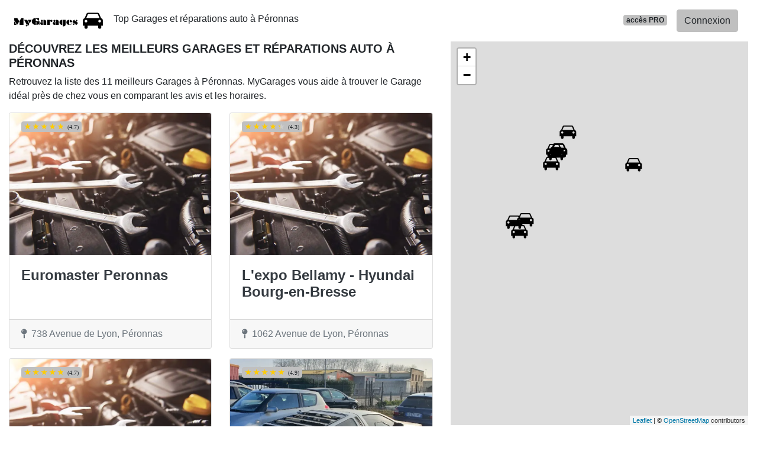

--- FILE ---
content_type: text/html; charset=UTF-8
request_url: https://www.mygarages.fr/01/peronnas
body_size: 31090
content:
<!DOCTYPE html>
<!--[if IE 8]>
<html class="ie ie8" lang="fr"> <![endif]-->
<!--[if IE 9]>
<html class="ie ie9" lang="fr"> <![endif]-->
<!--[if gt IE 9]><!-->
<html lang="fr"> <!--<![endif]-->
<head>
    <meta charset="utf-8">
    <meta http-equiv="X-UA-Compatible" content="IE=edge"><script type="text/javascript">(window.NREUM||(NREUM={})).init={privacy:{cookies_enabled:true},ajax:{deny_list:["bam.eu01.nr-data.net"]},feature_flags:["soft_nav"]};(window.NREUM||(NREUM={})).loader_config={xpid:"VgIPVFBbCRACXVZRBAMCUg==",licenseKey:"5ede93263a",applicationID:"29733254",browserID:"29733280"};;/*! For license information please see nr-loader-full-1.308.0.min.js.LICENSE.txt */
(()=>{var e,t,r={384:(e,t,r)=>{"use strict";r.d(t,{NT:()=>a,US:()=>u,Zm:()=>o,bQ:()=>d,dV:()=>c,pV:()=>l});var n=r(6154),i=r(1863),s=r(1910);const a={beacon:"bam.nr-data.net",errorBeacon:"bam.nr-data.net"};function o(){return n.gm.NREUM||(n.gm.NREUM={}),void 0===n.gm.newrelic&&(n.gm.newrelic=n.gm.NREUM),n.gm.NREUM}function c(){let e=o();return e.o||(e.o={ST:n.gm.setTimeout,SI:n.gm.setImmediate||n.gm.setInterval,CT:n.gm.clearTimeout,XHR:n.gm.XMLHttpRequest,REQ:n.gm.Request,EV:n.gm.Event,PR:n.gm.Promise,MO:n.gm.MutationObserver,FETCH:n.gm.fetch,WS:n.gm.WebSocket},(0,s.i)(...Object.values(e.o))),e}function d(e,t){let r=o();r.initializedAgents??={},t.initializedAt={ms:(0,i.t)(),date:new Date},r.initializedAgents[e]=t}function u(e,t){o()[e]=t}function l(){return function(){let e=o();const t=e.info||{};e.info={beacon:a.beacon,errorBeacon:a.errorBeacon,...t}}(),function(){let e=o();const t=e.init||{};e.init={...t}}(),c(),function(){let e=o();const t=e.loader_config||{};e.loader_config={...t}}(),o()}},782:(e,t,r)=>{"use strict";r.d(t,{T:()=>n});const n=r(860).K7.pageViewTiming},860:(e,t,r)=>{"use strict";r.d(t,{$J:()=>u,K7:()=>c,P3:()=>d,XX:()=>i,Yy:()=>o,df:()=>s,qY:()=>n,v4:()=>a});const n="events",i="jserrors",s="browser/blobs",a="rum",o="browser/logs",c={ajax:"ajax",genericEvents:"generic_events",jserrors:i,logging:"logging",metrics:"metrics",pageAction:"page_action",pageViewEvent:"page_view_event",pageViewTiming:"page_view_timing",sessionReplay:"session_replay",sessionTrace:"session_trace",softNav:"soft_navigations",spa:"spa"},d={[c.pageViewEvent]:1,[c.pageViewTiming]:2,[c.metrics]:3,[c.jserrors]:4,[c.spa]:5,[c.ajax]:6,[c.sessionTrace]:7,[c.softNav]:8,[c.sessionReplay]:9,[c.logging]:10,[c.genericEvents]:11},u={[c.pageViewEvent]:a,[c.pageViewTiming]:n,[c.ajax]:n,[c.spa]:n,[c.softNav]:n,[c.metrics]:i,[c.jserrors]:i,[c.sessionTrace]:s,[c.sessionReplay]:s,[c.logging]:o,[c.genericEvents]:"ins"}},944:(e,t,r)=>{"use strict";r.d(t,{R:()=>i});var n=r(3241);function i(e,t){"function"==typeof console.debug&&(console.debug("New Relic Warning: https://github.com/newrelic/newrelic-browser-agent/blob/main/docs/warning-codes.md#".concat(e),t),(0,n.W)({agentIdentifier:null,drained:null,type:"data",name:"warn",feature:"warn",data:{code:e,secondary:t}}))}},993:(e,t,r)=>{"use strict";r.d(t,{A$:()=>s,ET:()=>a,TZ:()=>o,p_:()=>i});var n=r(860);const i={ERROR:"ERROR",WARN:"WARN",INFO:"INFO",DEBUG:"DEBUG",TRACE:"TRACE"},s={OFF:0,ERROR:1,WARN:2,INFO:3,DEBUG:4,TRACE:5},a="log",o=n.K7.logging},1541:(e,t,r)=>{"use strict";r.d(t,{U:()=>i,f:()=>n});const n={MFE:"MFE",BA:"BA"};function i(e,t){if(2!==t?.harvestEndpointVersion)return{};const r=t.agentRef.runtime.appMetadata.agents[0].entityGuid;return e?{"source.id":e.id,"source.name":e.name,"source.type":e.type,"parent.id":e.parent?.id||r,"parent.type":e.parent?.type||n.BA}:{"entity.guid":r,appId:t.agentRef.info.applicationID}}},1687:(e,t,r)=>{"use strict";r.d(t,{Ak:()=>d,Ze:()=>h,x3:()=>u});var n=r(3241),i=r(7836),s=r(3606),a=r(860),o=r(2646);const c={};function d(e,t){const r={staged:!1,priority:a.P3[t]||0};l(e),c[e].get(t)||c[e].set(t,r)}function u(e,t){e&&c[e]&&(c[e].get(t)&&c[e].delete(t),p(e,t,!1),c[e].size&&f(e))}function l(e){if(!e)throw new Error("agentIdentifier required");c[e]||(c[e]=new Map)}function h(e="",t="feature",r=!1){if(l(e),!e||!c[e].get(t)||r)return p(e,t);c[e].get(t).staged=!0,f(e)}function f(e){const t=Array.from(c[e]);t.every(([e,t])=>t.staged)&&(t.sort((e,t)=>e[1].priority-t[1].priority),t.forEach(([t])=>{c[e].delete(t),p(e,t)}))}function p(e,t,r=!0){const a=e?i.ee.get(e):i.ee,c=s.i.handlers;if(!a.aborted&&a.backlog&&c){if((0,n.W)({agentIdentifier:e,type:"lifecycle",name:"drain",feature:t}),r){const e=a.backlog[t],r=c[t];if(r){for(let t=0;e&&t<e.length;++t)g(e[t],r);Object.entries(r).forEach(([e,t])=>{Object.values(t||{}).forEach(t=>{t[0]?.on&&t[0]?.context()instanceof o.y&&t[0].on(e,t[1])})})}}a.isolatedBacklog||delete c[t],a.backlog[t]=null,a.emit("drain-"+t,[])}}function g(e,t){var r=e[1];Object.values(t[r]||{}).forEach(t=>{var r=e[0];if(t[0]===r){var n=t[1],i=e[3],s=e[2];n.apply(i,s)}})}},1738:(e,t,r)=>{"use strict";r.d(t,{U:()=>f,Y:()=>h});var n=r(3241),i=r(9908),s=r(1863),a=r(944),o=r(5701),c=r(3969),d=r(8362),u=r(860),l=r(4261);function h(e,t,r,s){const h=s||r;!h||h[e]&&h[e]!==d.d.prototype[e]||(h[e]=function(){(0,i.p)(c.xV,["API/"+e+"/called"],void 0,u.K7.metrics,r.ee),(0,n.W)({agentIdentifier:r.agentIdentifier,drained:!!o.B?.[r.agentIdentifier],type:"data",name:"api",feature:l.Pl+e,data:{}});try{return t.apply(this,arguments)}catch(e){(0,a.R)(23,e)}})}function f(e,t,r,n,a){const o=e.info;null===r?delete o.jsAttributes[t]:o.jsAttributes[t]=r,(a||null===r)&&(0,i.p)(l.Pl+n,[(0,s.t)(),t,r],void 0,"session",e.ee)}},1741:(e,t,r)=>{"use strict";r.d(t,{W:()=>s});var n=r(944),i=r(4261);class s{#e(e,...t){if(this[e]!==s.prototype[e])return this[e](...t);(0,n.R)(35,e)}addPageAction(e,t){return this.#e(i.hG,e,t)}register(e){return this.#e(i.eY,e)}recordCustomEvent(e,t){return this.#e(i.fF,e,t)}setPageViewName(e,t){return this.#e(i.Fw,e,t)}setCustomAttribute(e,t,r){return this.#e(i.cD,e,t,r)}noticeError(e,t){return this.#e(i.o5,e,t)}setUserId(e,t=!1){return this.#e(i.Dl,e,t)}setApplicationVersion(e){return this.#e(i.nb,e)}setErrorHandler(e){return this.#e(i.bt,e)}addRelease(e,t){return this.#e(i.k6,e,t)}log(e,t){return this.#e(i.$9,e,t)}start(){return this.#e(i.d3)}finished(e){return this.#e(i.BL,e)}recordReplay(){return this.#e(i.CH)}pauseReplay(){return this.#e(i.Tb)}addToTrace(e){return this.#e(i.U2,e)}setCurrentRouteName(e){return this.#e(i.PA,e)}interaction(e){return this.#e(i.dT,e)}wrapLogger(e,t,r){return this.#e(i.Wb,e,t,r)}measure(e,t){return this.#e(i.V1,e,t)}consent(e){return this.#e(i.Pv,e)}}},1863:(e,t,r)=>{"use strict";function n(){return Math.floor(performance.now())}r.d(t,{t:()=>n})},1910:(e,t,r)=>{"use strict";r.d(t,{i:()=>s});var n=r(944);const i=new Map;function s(...e){return e.every(e=>{if(i.has(e))return i.get(e);const t="function"==typeof e?e.toString():"",r=t.includes("[native code]"),s=t.includes("nrWrapper");return r||s||(0,n.R)(64,e?.name||t),i.set(e,r),r})}},2555:(e,t,r)=>{"use strict";r.d(t,{D:()=>o,f:()=>a});var n=r(384),i=r(8122);const s={beacon:n.NT.beacon,errorBeacon:n.NT.errorBeacon,licenseKey:void 0,applicationID:void 0,sa:void 0,queueTime:void 0,applicationTime:void 0,ttGuid:void 0,user:void 0,account:void 0,product:void 0,extra:void 0,jsAttributes:{},userAttributes:void 0,atts:void 0,transactionName:void 0,tNamePlain:void 0};function a(e){try{return!!e.licenseKey&&!!e.errorBeacon&&!!e.applicationID}catch(e){return!1}}const o=e=>(0,i.a)(e,s)},2614:(e,t,r)=>{"use strict";r.d(t,{BB:()=>a,H3:()=>n,g:()=>d,iL:()=>c,tS:()=>o,uh:()=>i,wk:()=>s});const n="NRBA",i="SESSION",s=144e5,a=18e5,o={STARTED:"session-started",PAUSE:"session-pause",RESET:"session-reset",RESUME:"session-resume",UPDATE:"session-update"},c={SAME_TAB:"same-tab",CROSS_TAB:"cross-tab"},d={OFF:0,FULL:1,ERROR:2}},2646:(e,t,r)=>{"use strict";r.d(t,{y:()=>n});class n{constructor(e){this.contextId=e}}},2843:(e,t,r)=>{"use strict";r.d(t,{G:()=>s,u:()=>i});var n=r(3878);function i(e,t=!1,r,i){(0,n.DD)("visibilitychange",function(){if(t)return void("hidden"===document.visibilityState&&e());e(document.visibilityState)},r,i)}function s(e,t,r){(0,n.sp)("pagehide",e,t,r)}},3241:(e,t,r)=>{"use strict";r.d(t,{W:()=>s});var n=r(6154);const i="newrelic";function s(e={}){try{n.gm.dispatchEvent(new CustomEvent(i,{detail:e}))}catch(e){}}},3304:(e,t,r)=>{"use strict";r.d(t,{A:()=>s});var n=r(7836);const i=()=>{const e=new WeakSet;return(t,r)=>{if("object"==typeof r&&null!==r){if(e.has(r))return;e.add(r)}return r}};function s(e){try{return JSON.stringify(e,i())??""}catch(e){try{n.ee.emit("internal-error",[e])}catch(e){}return""}}},3333:(e,t,r)=>{"use strict";r.d(t,{$v:()=>u,TZ:()=>n,Xh:()=>c,Zp:()=>i,kd:()=>d,mq:()=>o,nf:()=>a,qN:()=>s});const n=r(860).K7.genericEvents,i=["auxclick","click","copy","keydown","paste","scrollend"],s=["focus","blur"],a=4,o=1e3,c=2e3,d=["PageAction","UserAction","BrowserPerformance"],u={RESOURCES:"experimental.resources",REGISTER:"register"}},3434:(e,t,r)=>{"use strict";r.d(t,{Jt:()=>s,YM:()=>d});var n=r(7836),i=r(5607);const s="nr@original:".concat(i.W),a=50;var o=Object.prototype.hasOwnProperty,c=!1;function d(e,t){return e||(e=n.ee),r.inPlace=function(e,t,n,i,s){n||(n="");const a="-"===n.charAt(0);for(let o=0;o<t.length;o++){const c=t[o],d=e[c];l(d)||(e[c]=r(d,a?c+n:n,i,c,s))}},r.flag=s,r;function r(t,r,n,c,d){return l(t)?t:(r||(r=""),nrWrapper[s]=t,function(e,t,r){if(Object.defineProperty&&Object.keys)try{return Object.keys(e).forEach(function(r){Object.defineProperty(t,r,{get:function(){return e[r]},set:function(t){return e[r]=t,t}})}),t}catch(e){u([e],r)}for(var n in e)o.call(e,n)&&(t[n]=e[n])}(t,nrWrapper,e),nrWrapper);function nrWrapper(){var s,o,l,h;let f;try{o=this,s=[...arguments],l="function"==typeof n?n(s,o):n||{}}catch(t){u([t,"",[s,o,c],l],e)}i(r+"start",[s,o,c],l,d);const p=performance.now();let g;try{return h=t.apply(o,s),g=performance.now(),h}catch(e){throw g=performance.now(),i(r+"err",[s,o,e],l,d),f=e,f}finally{const e=g-p,t={start:p,end:g,duration:e,isLongTask:e>=a,methodName:c,thrownError:f};t.isLongTask&&i("long-task",[t,o],l,d),i(r+"end",[s,o,h],l,d)}}}function i(r,n,i,s){if(!c||t){var a=c;c=!0;try{e.emit(r,n,i,t,s)}catch(t){u([t,r,n,i],e)}c=a}}}function u(e,t){t||(t=n.ee);try{t.emit("internal-error",e)}catch(e){}}function l(e){return!(e&&"function"==typeof e&&e.apply&&!e[s])}},3606:(e,t,r)=>{"use strict";r.d(t,{i:()=>s});var n=r(9908);s.on=a;var i=s.handlers={};function s(e,t,r,s){a(s||n.d,i,e,t,r)}function a(e,t,r,i,s){s||(s="feature"),e||(e=n.d);var a=t[s]=t[s]||{};(a[r]=a[r]||[]).push([e,i])}},3738:(e,t,r)=>{"use strict";r.d(t,{He:()=>i,Kp:()=>o,Lc:()=>d,Rz:()=>u,TZ:()=>n,bD:()=>s,d3:()=>a,jx:()=>l,sl:()=>h,uP:()=>c});const n=r(860).K7.sessionTrace,i="bstResource",s="resource",a="-start",o="-end",c="fn"+a,d="fn"+o,u="pushState",l=1e3,h=3e4},3785:(e,t,r)=>{"use strict";r.d(t,{R:()=>c,b:()=>d});var n=r(9908),i=r(1863),s=r(860),a=r(3969),o=r(993);function c(e,t,r={},c=o.p_.INFO,d=!0,u,l=(0,i.t)()){(0,n.p)(a.xV,["API/logging/".concat(c.toLowerCase(),"/called")],void 0,s.K7.metrics,e),(0,n.p)(o.ET,[l,t,r,c,d,u],void 0,s.K7.logging,e)}function d(e){return"string"==typeof e&&Object.values(o.p_).some(t=>t===e.toUpperCase().trim())}},3878:(e,t,r)=>{"use strict";function n(e,t){return{capture:e,passive:!1,signal:t}}function i(e,t,r=!1,i){window.addEventListener(e,t,n(r,i))}function s(e,t,r=!1,i){document.addEventListener(e,t,n(r,i))}r.d(t,{DD:()=>s,jT:()=>n,sp:()=>i})},3969:(e,t,r)=>{"use strict";r.d(t,{TZ:()=>n,XG:()=>o,rs:()=>i,xV:()=>a,z_:()=>s});const n=r(860).K7.metrics,i="sm",s="cm",a="storeSupportabilityMetrics",o="storeEventMetrics"},4234:(e,t,r)=>{"use strict";r.d(t,{W:()=>s});var n=r(7836),i=r(1687);class s{constructor(e,t){this.agentIdentifier=e,this.ee=n.ee.get(e),this.featureName=t,this.blocked=!1}deregisterDrain(){(0,i.x3)(this.agentIdentifier,this.featureName)}}},4261:(e,t,r)=>{"use strict";r.d(t,{$9:()=>d,BL:()=>o,CH:()=>f,Dl:()=>w,Fw:()=>y,PA:()=>m,Pl:()=>n,Pv:()=>T,Tb:()=>l,U2:()=>s,V1:()=>E,Wb:()=>x,bt:()=>b,cD:()=>v,d3:()=>R,dT:()=>c,eY:()=>p,fF:()=>h,hG:()=>i,k6:()=>a,nb:()=>g,o5:()=>u});const n="api-",i="addPageAction",s="addToTrace",a="addRelease",o="finished",c="interaction",d="log",u="noticeError",l="pauseReplay",h="recordCustomEvent",f="recordReplay",p="register",g="setApplicationVersion",m="setCurrentRouteName",v="setCustomAttribute",b="setErrorHandler",y="setPageViewName",w="setUserId",R="start",x="wrapLogger",E="measure",T="consent"},5205:(e,t,r)=>{"use strict";r.d(t,{j:()=>S});var n=r(384),i=r(1741);var s=r(2555),a=r(3333);const o=e=>{if(!e||"string"!=typeof e)return!1;try{document.createDocumentFragment().querySelector(e)}catch{return!1}return!0};var c=r(2614),d=r(944),u=r(8122);const l="[data-nr-mask]",h=e=>(0,u.a)(e,(()=>{const e={feature_flags:[],experimental:{allow_registered_children:!1,resources:!1},mask_selector:"*",block_selector:"[data-nr-block]",mask_input_options:{color:!1,date:!1,"datetime-local":!1,email:!1,month:!1,number:!1,range:!1,search:!1,tel:!1,text:!1,time:!1,url:!1,week:!1,textarea:!1,select:!1,password:!0}};return{ajax:{deny_list:void 0,block_internal:!0,enabled:!0,autoStart:!0},api:{get allow_registered_children(){return e.feature_flags.includes(a.$v.REGISTER)||e.experimental.allow_registered_children},set allow_registered_children(t){e.experimental.allow_registered_children=t},duplicate_registered_data:!1},browser_consent_mode:{enabled:!1},distributed_tracing:{enabled:void 0,exclude_newrelic_header:void 0,cors_use_newrelic_header:void 0,cors_use_tracecontext_headers:void 0,allowed_origins:void 0},get feature_flags(){return e.feature_flags},set feature_flags(t){e.feature_flags=t},generic_events:{enabled:!0,autoStart:!0},harvest:{interval:30},jserrors:{enabled:!0,autoStart:!0},logging:{enabled:!0,autoStart:!0},metrics:{enabled:!0,autoStart:!0},obfuscate:void 0,page_action:{enabled:!0},page_view_event:{enabled:!0,autoStart:!0},page_view_timing:{enabled:!0,autoStart:!0},performance:{capture_marks:!1,capture_measures:!1,capture_detail:!0,resources:{get enabled(){return e.feature_flags.includes(a.$v.RESOURCES)||e.experimental.resources},set enabled(t){e.experimental.resources=t},asset_types:[],first_party_domains:[],ignore_newrelic:!0}},privacy:{cookies_enabled:!0},proxy:{assets:void 0,beacon:void 0},session:{expiresMs:c.wk,inactiveMs:c.BB},session_replay:{autoStart:!0,enabled:!1,preload:!1,sampling_rate:10,error_sampling_rate:100,collect_fonts:!1,inline_images:!1,fix_stylesheets:!0,mask_all_inputs:!0,get mask_text_selector(){return e.mask_selector},set mask_text_selector(t){o(t)?e.mask_selector="".concat(t,",").concat(l):""===t||null===t?e.mask_selector=l:(0,d.R)(5,t)},get block_class(){return"nr-block"},get ignore_class(){return"nr-ignore"},get mask_text_class(){return"nr-mask"},get block_selector(){return e.block_selector},set block_selector(t){o(t)?e.block_selector+=",".concat(t):""!==t&&(0,d.R)(6,t)},get mask_input_options(){return e.mask_input_options},set mask_input_options(t){t&&"object"==typeof t?e.mask_input_options={...t,password:!0}:(0,d.R)(7,t)}},session_trace:{enabled:!0,autoStart:!0},soft_navigations:{enabled:!0,autoStart:!0},spa:{enabled:!0,autoStart:!0},ssl:void 0,user_actions:{enabled:!0,elementAttributes:["id","className","tagName","type"]}}})());var f=r(6154),p=r(9324);let g=0;const m={buildEnv:p.F3,distMethod:p.Xs,version:p.xv,originTime:f.WN},v={consented:!1},b={appMetadata:{},get consented(){return this.session?.state?.consent||v.consented},set consented(e){v.consented=e},customTransaction:void 0,denyList:void 0,disabled:!1,harvester:void 0,isolatedBacklog:!1,isRecording:!1,loaderType:void 0,maxBytes:3e4,obfuscator:void 0,onerror:void 0,ptid:void 0,releaseIds:{},session:void 0,timeKeeper:void 0,registeredEntities:[],jsAttributesMetadata:{bytes:0},get harvestCount(){return++g}},y=e=>{const t=(0,u.a)(e,b),r=Object.keys(m).reduce((e,t)=>(e[t]={value:m[t],writable:!1,configurable:!0,enumerable:!0},e),{});return Object.defineProperties(t,r)};var w=r(5701);const R=e=>{const t=e.startsWith("http");e+="/",r.p=t?e:"https://"+e};var x=r(7836),E=r(3241);const T={accountID:void 0,trustKey:void 0,agentID:void 0,licenseKey:void 0,applicationID:void 0,xpid:void 0},A=e=>(0,u.a)(e,T),_=new Set;function S(e,t={},r,a){let{init:o,info:c,loader_config:d,runtime:u={},exposed:l=!0}=t;if(!c){const e=(0,n.pV)();o=e.init,c=e.info,d=e.loader_config}e.init=h(o||{}),e.loader_config=A(d||{}),c.jsAttributes??={},f.bv&&(c.jsAttributes.isWorker=!0),e.info=(0,s.D)(c);const p=e.init,g=[c.beacon,c.errorBeacon];_.has(e.agentIdentifier)||(p.proxy.assets&&(R(p.proxy.assets),g.push(p.proxy.assets)),p.proxy.beacon&&g.push(p.proxy.beacon),e.beacons=[...g],function(e){const t=(0,n.pV)();Object.getOwnPropertyNames(i.W.prototype).forEach(r=>{const n=i.W.prototype[r];if("function"!=typeof n||"constructor"===n)return;let s=t[r];e[r]&&!1!==e.exposed&&"micro-agent"!==e.runtime?.loaderType&&(t[r]=(...t)=>{const n=e[r](...t);return s?s(...t):n})})}(e),(0,n.US)("activatedFeatures",w.B)),u.denyList=[...p.ajax.deny_list||[],...p.ajax.block_internal?g:[]],u.ptid=e.agentIdentifier,u.loaderType=r,e.runtime=y(u),_.has(e.agentIdentifier)||(e.ee=x.ee.get(e.agentIdentifier),e.exposed=l,(0,E.W)({agentIdentifier:e.agentIdentifier,drained:!!w.B?.[e.agentIdentifier],type:"lifecycle",name:"initialize",feature:void 0,data:e.config})),_.add(e.agentIdentifier)}},5270:(e,t,r)=>{"use strict";r.d(t,{Aw:()=>a,SR:()=>s,rF:()=>o});var n=r(384),i=r(7767);function s(e){return!!(0,n.dV)().o.MO&&(0,i.V)(e)&&!0===e?.session_trace.enabled}function a(e){return!0===e?.session_replay.preload&&s(e)}function o(e,t){try{if("string"==typeof t?.type){if("password"===t.type.toLowerCase())return"*".repeat(e?.length||0);if(void 0!==t?.dataset?.nrUnmask||t?.classList?.contains("nr-unmask"))return e}}catch(e){}return"string"==typeof e?e.replace(/[\S]/g,"*"):"*".repeat(e?.length||0)}},5289:(e,t,r)=>{"use strict";r.d(t,{GG:()=>a,Qr:()=>c,sB:()=>o});var n=r(3878),i=r(6389);function s(){return"undefined"==typeof document||"complete"===document.readyState}function a(e,t){if(s())return e();const r=(0,i.J)(e),a=setInterval(()=>{s()&&(clearInterval(a),r())},500);(0,n.sp)("load",r,t)}function o(e){if(s())return e();(0,n.DD)("DOMContentLoaded",e)}function c(e){if(s())return e();(0,n.sp)("popstate",e)}},5607:(e,t,r)=>{"use strict";r.d(t,{W:()=>n});const n=(0,r(9566).bz)()},5701:(e,t,r)=>{"use strict";r.d(t,{B:()=>s,t:()=>a});var n=r(3241);const i=new Set,s={};function a(e,t){const r=t.agentIdentifier;s[r]??={},e&&"object"==typeof e&&(i.has(r)||(t.ee.emit("rumresp",[e]),s[r]=e,i.add(r),(0,n.W)({agentIdentifier:r,loaded:!0,drained:!0,type:"lifecycle",name:"load",feature:void 0,data:e})))}},6154:(e,t,r)=>{"use strict";r.d(t,{OF:()=>d,RI:()=>i,WN:()=>h,bv:()=>s,eN:()=>f,gm:()=>a,lR:()=>l,m:()=>c,mw:()=>o,sb:()=>u});var n=r(1863);const i="undefined"!=typeof window&&!!window.document,s="undefined"!=typeof WorkerGlobalScope&&("undefined"!=typeof self&&self instanceof WorkerGlobalScope&&self.navigator instanceof WorkerNavigator||"undefined"!=typeof globalThis&&globalThis instanceof WorkerGlobalScope&&globalThis.navigator instanceof WorkerNavigator),a=i?window:"undefined"!=typeof WorkerGlobalScope&&("undefined"!=typeof self&&self instanceof WorkerGlobalScope&&self||"undefined"!=typeof globalThis&&globalThis instanceof WorkerGlobalScope&&globalThis),o=Boolean("hidden"===a?.document?.visibilityState),c=""+a?.location,d=/iPad|iPhone|iPod/.test(a.navigator?.userAgent),u=d&&"undefined"==typeof SharedWorker,l=(()=>{const e=a.navigator?.userAgent?.match(/Firefox[/\s](\d+\.\d+)/);return Array.isArray(e)&&e.length>=2?+e[1]:0})(),h=Date.now()-(0,n.t)(),f=()=>"undefined"!=typeof PerformanceNavigationTiming&&a?.performance?.getEntriesByType("navigation")?.[0]?.responseStart},6344:(e,t,r)=>{"use strict";r.d(t,{BB:()=>u,Qb:()=>l,TZ:()=>i,Ug:()=>a,Vh:()=>s,_s:()=>o,bc:()=>d,yP:()=>c});var n=r(2614);const i=r(860).K7.sessionReplay,s="errorDuringReplay",a=.12,o={DomContentLoaded:0,Load:1,FullSnapshot:2,IncrementalSnapshot:3,Meta:4,Custom:5},c={[n.g.ERROR]:15e3,[n.g.FULL]:3e5,[n.g.OFF]:0},d={RESET:{message:"Session was reset",sm:"Reset"},IMPORT:{message:"Recorder failed to import",sm:"Import"},TOO_MANY:{message:"429: Too Many Requests",sm:"Too-Many"},TOO_BIG:{message:"Payload was too large",sm:"Too-Big"},CROSS_TAB:{message:"Session Entity was set to OFF on another tab",sm:"Cross-Tab"},ENTITLEMENTS:{message:"Session Replay is not allowed and will not be started",sm:"Entitlement"}},u=5e3,l={API:"api",RESUME:"resume",SWITCH_TO_FULL:"switchToFull",INITIALIZE:"initialize",PRELOAD:"preload"}},6389:(e,t,r)=>{"use strict";function n(e,t=500,r={}){const n=r?.leading||!1;let i;return(...r)=>{n&&void 0===i&&(e.apply(this,r),i=setTimeout(()=>{i=clearTimeout(i)},t)),n||(clearTimeout(i),i=setTimeout(()=>{e.apply(this,r)},t))}}function i(e){let t=!1;return(...r)=>{t||(t=!0,e.apply(this,r))}}r.d(t,{J:()=>i,s:()=>n})},6630:(e,t,r)=>{"use strict";r.d(t,{T:()=>n});const n=r(860).K7.pageViewEvent},6774:(e,t,r)=>{"use strict";r.d(t,{T:()=>n});const n=r(860).K7.jserrors},7295:(e,t,r)=>{"use strict";r.d(t,{Xv:()=>a,gX:()=>i,iW:()=>s});var n=[];function i(e){if(!e||s(e))return!1;if(0===n.length)return!0;if("*"===n[0].hostname)return!1;for(var t=0;t<n.length;t++){var r=n[t];if(r.hostname.test(e.hostname)&&r.pathname.test(e.pathname))return!1}return!0}function s(e){return void 0===e.hostname}function a(e){if(n=[],e&&e.length)for(var t=0;t<e.length;t++){let r=e[t];if(!r)continue;if("*"===r)return void(n=[{hostname:"*"}]);0===r.indexOf("http://")?r=r.substring(7):0===r.indexOf("https://")&&(r=r.substring(8));const i=r.indexOf("/");let s,a;i>0?(s=r.substring(0,i),a=r.substring(i)):(s=r,a="*");let[c]=s.split(":");n.push({hostname:o(c),pathname:o(a,!0)})}}function o(e,t=!1){const r=e.replace(/[.+?^${}()|[\]\\]/g,e=>"\\"+e).replace(/\*/g,".*?");return new RegExp((t?"^":"")+r+"$")}},7485:(e,t,r)=>{"use strict";r.d(t,{D:()=>i});var n=r(6154);function i(e){if(0===(e||"").indexOf("data:"))return{protocol:"data"};try{const t=new URL(e,location.href),r={port:t.port,hostname:t.hostname,pathname:t.pathname,search:t.search,protocol:t.protocol.slice(0,t.protocol.indexOf(":")),sameOrigin:t.protocol===n.gm?.location?.protocol&&t.host===n.gm?.location?.host};return r.port&&""!==r.port||("http:"===t.protocol&&(r.port="80"),"https:"===t.protocol&&(r.port="443")),r.pathname&&""!==r.pathname?r.pathname.startsWith("/")||(r.pathname="/".concat(r.pathname)):r.pathname="/",r}catch(e){return{}}}},7699:(e,t,r)=>{"use strict";r.d(t,{It:()=>s,KC:()=>o,No:()=>i,qh:()=>a});var n=r(860);const i=16e3,s=1e6,a="SESSION_ERROR",o={[n.K7.logging]:!0,[n.K7.genericEvents]:!1,[n.K7.jserrors]:!1,[n.K7.ajax]:!1}},7767:(e,t,r)=>{"use strict";r.d(t,{V:()=>i});var n=r(6154);const i=e=>n.RI&&!0===e?.privacy.cookies_enabled},7836:(e,t,r)=>{"use strict";r.d(t,{P:()=>o,ee:()=>c});var n=r(384),i=r(8990),s=r(2646),a=r(5607);const o="nr@context:".concat(a.W),c=function e(t,r){var n={},a={},u={},l=!1;try{l=16===r.length&&d.initializedAgents?.[r]?.runtime.isolatedBacklog}catch(e){}var h={on:p,addEventListener:p,removeEventListener:function(e,t){var r=n[e];if(!r)return;for(var i=0;i<r.length;i++)r[i]===t&&r.splice(i,1)},emit:function(e,r,n,i,s){!1!==s&&(s=!0);if(c.aborted&&!i)return;t&&s&&t.emit(e,r,n);var o=f(n);g(e).forEach(e=>{e.apply(o,r)});var d=v()[a[e]];d&&d.push([h,e,r,o]);return o},get:m,listeners:g,context:f,buffer:function(e,t){const r=v();if(t=t||"feature",h.aborted)return;Object.entries(e||{}).forEach(([e,n])=>{a[n]=t,t in r||(r[t]=[])})},abort:function(){h._aborted=!0,Object.keys(h.backlog).forEach(e=>{delete h.backlog[e]})},isBuffering:function(e){return!!v()[a[e]]},debugId:r,backlog:l?{}:t&&"object"==typeof t.backlog?t.backlog:{},isolatedBacklog:l};return Object.defineProperty(h,"aborted",{get:()=>{let e=h._aborted||!1;return e||(t&&(e=t.aborted),e)}}),h;function f(e){return e&&e instanceof s.y?e:e?(0,i.I)(e,o,()=>new s.y(o)):new s.y(o)}function p(e,t){n[e]=g(e).concat(t)}function g(e){return n[e]||[]}function m(t){return u[t]=u[t]||e(h,t)}function v(){return h.backlog}}(void 0,"globalEE"),d=(0,n.Zm)();d.ee||(d.ee=c)},8122:(e,t,r)=>{"use strict";r.d(t,{a:()=>i});var n=r(944);function i(e,t){try{if(!e||"object"!=typeof e)return(0,n.R)(3);if(!t||"object"!=typeof t)return(0,n.R)(4);const r=Object.create(Object.getPrototypeOf(t),Object.getOwnPropertyDescriptors(t)),s=0===Object.keys(r).length?e:r;for(let a in s)if(void 0!==e[a])try{if(null===e[a]){r[a]=null;continue}Array.isArray(e[a])&&Array.isArray(t[a])?r[a]=Array.from(new Set([...e[a],...t[a]])):"object"==typeof e[a]&&"object"==typeof t[a]?r[a]=i(e[a],t[a]):r[a]=e[a]}catch(e){r[a]||(0,n.R)(1,e)}return r}catch(e){(0,n.R)(2,e)}}},8139:(e,t,r)=>{"use strict";r.d(t,{u:()=>h});var n=r(7836),i=r(3434),s=r(8990),a=r(6154);const o={},c=a.gm.XMLHttpRequest,d="addEventListener",u="removeEventListener",l="nr@wrapped:".concat(n.P);function h(e){var t=function(e){return(e||n.ee).get("events")}(e);if(o[t.debugId]++)return t;o[t.debugId]=1;var r=(0,i.YM)(t,!0);function h(e){r.inPlace(e,[d,u],"-",p)}function p(e,t){return e[1]}return"getPrototypeOf"in Object&&(a.RI&&f(document,h),c&&f(c.prototype,h),f(a.gm,h)),t.on(d+"-start",function(e,t){var n=e[1];if(null!==n&&("function"==typeof n||"object"==typeof n)&&"newrelic"!==e[0]){var i=(0,s.I)(n,l,function(){var e={object:function(){if("function"!=typeof n.handleEvent)return;return n.handleEvent.apply(n,arguments)},function:n}[typeof n];return e?r(e,"fn-",null,e.name||"anonymous"):n});this.wrapped=e[1]=i}}),t.on(u+"-start",function(e){e[1]=this.wrapped||e[1]}),t}function f(e,t,...r){let n=e;for(;"object"==typeof n&&!Object.prototype.hasOwnProperty.call(n,d);)n=Object.getPrototypeOf(n);n&&t(n,...r)}},8362:(e,t,r)=>{"use strict";r.d(t,{d:()=>s});var n=r(9566),i=r(1741);class s extends i.W{agentIdentifier=(0,n.LA)(16)}},8374:(e,t,r)=>{r.nc=(()=>{try{return document?.currentScript?.nonce}catch(e){}return""})()},8990:(e,t,r)=>{"use strict";r.d(t,{I:()=>i});var n=Object.prototype.hasOwnProperty;function i(e,t,r){if(n.call(e,t))return e[t];var i=r();if(Object.defineProperty&&Object.keys)try{return Object.defineProperty(e,t,{value:i,writable:!0,enumerable:!1}),i}catch(e){}return e[t]=i,i}},9119:(e,t,r)=>{"use strict";r.d(t,{L:()=>s});var n=/([^?#]*)[^#]*(#[^?]*|$).*/,i=/([^?#]*)().*/;function s(e,t){return e?e.replace(t?n:i,"$1$2"):e}},9300:(e,t,r)=>{"use strict";r.d(t,{T:()=>n});const n=r(860).K7.ajax},9324:(e,t,r)=>{"use strict";r.d(t,{AJ:()=>a,F3:()=>i,Xs:()=>s,Yq:()=>o,xv:()=>n});const n="1.308.0",i="PROD",s="CDN",a="@newrelic/rrweb",o="1.0.1"},9566:(e,t,r)=>{"use strict";r.d(t,{LA:()=>o,ZF:()=>c,bz:()=>a,el:()=>d});var n=r(6154);const i="xxxxxxxx-xxxx-4xxx-yxxx-xxxxxxxxxxxx";function s(e,t){return e?15&e[t]:16*Math.random()|0}function a(){const e=n.gm?.crypto||n.gm?.msCrypto;let t,r=0;return e&&e.getRandomValues&&(t=e.getRandomValues(new Uint8Array(30))),i.split("").map(e=>"x"===e?s(t,r++).toString(16):"y"===e?(3&s()|8).toString(16):e).join("")}function o(e){const t=n.gm?.crypto||n.gm?.msCrypto;let r,i=0;t&&t.getRandomValues&&(r=t.getRandomValues(new Uint8Array(e)));const a=[];for(var o=0;o<e;o++)a.push(s(r,i++).toString(16));return a.join("")}function c(){return o(16)}function d(){return o(32)}},9908:(e,t,r)=>{"use strict";r.d(t,{d:()=>n,p:()=>i});var n=r(7836).ee.get("handle");function i(e,t,r,i,s){s?(s.buffer([e],i),s.emit(e,t,r)):(n.buffer([e],i),n.emit(e,t,r))}}},n={};function i(e){var t=n[e];if(void 0!==t)return t.exports;var s=n[e]={exports:{}};return r[e](s,s.exports,i),s.exports}i.m=r,i.d=(e,t)=>{for(var r in t)i.o(t,r)&&!i.o(e,r)&&Object.defineProperty(e,r,{enumerable:!0,get:t[r]})},i.f={},i.e=e=>Promise.all(Object.keys(i.f).reduce((t,r)=>(i.f[r](e,t),t),[])),i.u=e=>({95:"nr-full-compressor",222:"nr-full-recorder",891:"nr-full"}[e]+"-1.308.0.min.js"),i.o=(e,t)=>Object.prototype.hasOwnProperty.call(e,t),e={},t="NRBA-1.308.0.PROD:",i.l=(r,n,s,a)=>{if(e[r])e[r].push(n);else{var o,c;if(void 0!==s)for(var d=document.getElementsByTagName("script"),u=0;u<d.length;u++){var l=d[u];if(l.getAttribute("src")==r||l.getAttribute("data-webpack")==t+s){o=l;break}}if(!o){c=!0;var h={891:"sha512-fcveNDcpRQS9OweGhN4uJe88Qmg+EVyH6j/wngwL2Le0m7LYyz7q+JDx7KBxsdDF4TaPVsSmHg12T3pHwdLa7w==",222:"sha512-O8ZzdvgB4fRyt7k2Qrr4STpR+tCA2mcQEig6/dP3rRy9uEx1CTKQ6cQ7Src0361y7xS434ua+zIPo265ZpjlEg==",95:"sha512-jDWejat/6/UDex/9XjYoPPmpMPuEvBCSuCg/0tnihjbn5bh9mP3An0NzFV9T5Tc+3kKhaXaZA8UIKPAanD2+Gw=="};(o=document.createElement("script")).charset="utf-8",i.nc&&o.setAttribute("nonce",i.nc),o.setAttribute("data-webpack",t+s),o.src=r,0!==o.src.indexOf(window.location.origin+"/")&&(o.crossOrigin="anonymous"),h[a]&&(o.integrity=h[a])}e[r]=[n];var f=(t,n)=>{o.onerror=o.onload=null,clearTimeout(p);var i=e[r];if(delete e[r],o.parentNode&&o.parentNode.removeChild(o),i&&i.forEach(e=>e(n)),t)return t(n)},p=setTimeout(f.bind(null,void 0,{type:"timeout",target:o}),12e4);o.onerror=f.bind(null,o.onerror),o.onload=f.bind(null,o.onload),c&&document.head.appendChild(o)}},i.r=e=>{"undefined"!=typeof Symbol&&Symbol.toStringTag&&Object.defineProperty(e,Symbol.toStringTag,{value:"Module"}),Object.defineProperty(e,"__esModule",{value:!0})},i.p="https://js-agent.newrelic.com/",(()=>{var e={85:0,959:0};i.f.j=(t,r)=>{var n=i.o(e,t)?e[t]:void 0;if(0!==n)if(n)r.push(n[2]);else{var s=new Promise((r,i)=>n=e[t]=[r,i]);r.push(n[2]=s);var a=i.p+i.u(t),o=new Error;i.l(a,r=>{if(i.o(e,t)&&(0!==(n=e[t])&&(e[t]=void 0),n)){var s=r&&("load"===r.type?"missing":r.type),a=r&&r.target&&r.target.src;o.message="Loading chunk "+t+" failed: ("+s+": "+a+")",o.name="ChunkLoadError",o.type=s,o.request=a,n[1](o)}},"chunk-"+t,t)}};var t=(t,r)=>{var n,s,[a,o,c]=r,d=0;if(a.some(t=>0!==e[t])){for(n in o)i.o(o,n)&&(i.m[n]=o[n]);if(c)c(i)}for(t&&t(r);d<a.length;d++)s=a[d],i.o(e,s)&&e[s]&&e[s][0](),e[s]=0},r=self["webpackChunk:NRBA-1.308.0.PROD"]=self["webpackChunk:NRBA-1.308.0.PROD"]||[];r.forEach(t.bind(null,0)),r.push=t.bind(null,r.push.bind(r))})(),(()=>{"use strict";i(8374);var e=i(8362),t=i(860);const r=Object.values(t.K7);var n=i(5205);var s=i(9908),a=i(1863),o=i(4261),c=i(1738);var d=i(1687),u=i(4234),l=i(5289),h=i(6154),f=i(944),p=i(5270),g=i(7767),m=i(6389),v=i(7699);class b extends u.W{constructor(e,t){super(e.agentIdentifier,t),this.agentRef=e,this.abortHandler=void 0,this.featAggregate=void 0,this.loadedSuccessfully=void 0,this.onAggregateImported=new Promise(e=>{this.loadedSuccessfully=e}),this.deferred=Promise.resolve(),!1===e.init[this.featureName].autoStart?this.deferred=new Promise((t,r)=>{this.ee.on("manual-start-all",(0,m.J)(()=>{(0,d.Ak)(e.agentIdentifier,this.featureName),t()}))}):(0,d.Ak)(e.agentIdentifier,t)}importAggregator(e,t,r={}){if(this.featAggregate)return;const n=async()=>{let n;await this.deferred;try{if((0,g.V)(e.init)){const{setupAgentSession:t}=await i.e(891).then(i.bind(i,8766));n=t(e)}}catch(e){(0,f.R)(20,e),this.ee.emit("internal-error",[e]),(0,s.p)(v.qh,[e],void 0,this.featureName,this.ee)}try{if(!this.#t(this.featureName,n,e.init))return(0,d.Ze)(this.agentIdentifier,this.featureName),void this.loadedSuccessfully(!1);const{Aggregate:i}=await t();this.featAggregate=new i(e,r),e.runtime.harvester.initializedAggregates.push(this.featAggregate),this.loadedSuccessfully(!0)}catch(e){(0,f.R)(34,e),this.abortHandler?.(),(0,d.Ze)(this.agentIdentifier,this.featureName,!0),this.loadedSuccessfully(!1),this.ee&&this.ee.abort()}};h.RI?(0,l.GG)(()=>n(),!0):n()}#t(e,r,n){if(this.blocked)return!1;switch(e){case t.K7.sessionReplay:return(0,p.SR)(n)&&!!r;case t.K7.sessionTrace:return!!r;default:return!0}}}var y=i(6630),w=i(2614),R=i(3241);class x extends b{static featureName=y.T;constructor(e){var t;super(e,y.T),this.setupInspectionEvents(e.agentIdentifier),t=e,(0,c.Y)(o.Fw,function(e,r){"string"==typeof e&&("/"!==e.charAt(0)&&(e="/"+e),t.runtime.customTransaction=(r||"http://custom.transaction")+e,(0,s.p)(o.Pl+o.Fw,[(0,a.t)()],void 0,void 0,t.ee))},t),this.importAggregator(e,()=>i.e(891).then(i.bind(i,3718)))}setupInspectionEvents(e){const t=(t,r)=>{t&&(0,R.W)({agentIdentifier:e,timeStamp:t.timeStamp,loaded:"complete"===t.target.readyState,type:"window",name:r,data:t.target.location+""})};(0,l.sB)(e=>{t(e,"DOMContentLoaded")}),(0,l.GG)(e=>{t(e,"load")}),(0,l.Qr)(e=>{t(e,"navigate")}),this.ee.on(w.tS.UPDATE,(t,r)=>{(0,R.W)({agentIdentifier:e,type:"lifecycle",name:"session",data:r})})}}var E=i(384);class T extends e.d{constructor(e){var t;(super(),h.gm)?(this.features={},(0,E.bQ)(this.agentIdentifier,this),this.desiredFeatures=new Set(e.features||[]),this.desiredFeatures.add(x),(0,n.j)(this,e,e.loaderType||"agent"),t=this,(0,c.Y)(o.cD,function(e,r,n=!1){if("string"==typeof e){if(["string","number","boolean"].includes(typeof r)||null===r)return(0,c.U)(t,e,r,o.cD,n);(0,f.R)(40,typeof r)}else(0,f.R)(39,typeof e)},t),function(e){(0,c.Y)(o.Dl,function(t,r=!1){if("string"!=typeof t&&null!==t)return void(0,f.R)(41,typeof t);const n=e.info.jsAttributes["enduser.id"];r&&null!=n&&n!==t?(0,s.p)(o.Pl+"setUserIdAndResetSession",[t],void 0,"session",e.ee):(0,c.U)(e,"enduser.id",t,o.Dl,!0)},e)}(this),function(e){(0,c.Y)(o.nb,function(t){if("string"==typeof t||null===t)return(0,c.U)(e,"application.version",t,o.nb,!1);(0,f.R)(42,typeof t)},e)}(this),function(e){(0,c.Y)(o.d3,function(){e.ee.emit("manual-start-all")},e)}(this),function(e){(0,c.Y)(o.Pv,function(t=!0){if("boolean"==typeof t){if((0,s.p)(o.Pl+o.Pv,[t],void 0,"session",e.ee),e.runtime.consented=t,t){const t=e.features.page_view_event;t.onAggregateImported.then(e=>{const r=t.featAggregate;e&&!r.sentRum&&r.sendRum()})}}else(0,f.R)(65,typeof t)},e)}(this),this.run()):(0,f.R)(21)}get config(){return{info:this.info,init:this.init,loader_config:this.loader_config,runtime:this.runtime}}get api(){return this}run(){try{const e=function(e){const t={};return r.forEach(r=>{t[r]=!!e[r]?.enabled}),t}(this.init),n=[...this.desiredFeatures];n.sort((e,r)=>t.P3[e.featureName]-t.P3[r.featureName]),n.forEach(r=>{if(!e[r.featureName]&&r.featureName!==t.K7.pageViewEvent)return;if(r.featureName===t.K7.spa)return void(0,f.R)(67);const n=function(e){switch(e){case t.K7.ajax:return[t.K7.jserrors];case t.K7.sessionTrace:return[t.K7.ajax,t.K7.pageViewEvent];case t.K7.sessionReplay:return[t.K7.sessionTrace];case t.K7.pageViewTiming:return[t.K7.pageViewEvent];default:return[]}}(r.featureName).filter(e=>!(e in this.features));n.length>0&&(0,f.R)(36,{targetFeature:r.featureName,missingDependencies:n}),this.features[r.featureName]=new r(this)})}catch(e){(0,f.R)(22,e);for(const e in this.features)this.features[e].abortHandler?.();const t=(0,E.Zm)();delete t.initializedAgents[this.agentIdentifier]?.features,delete this.sharedAggregator;return t.ee.get(this.agentIdentifier).abort(),!1}}}var A=i(2843),_=i(782);class S extends b{static featureName=_.T;constructor(e){super(e,_.T),h.RI&&((0,A.u)(()=>(0,s.p)("docHidden",[(0,a.t)()],void 0,_.T,this.ee),!0),(0,A.G)(()=>(0,s.p)("winPagehide",[(0,a.t)()],void 0,_.T,this.ee)),this.importAggregator(e,()=>i.e(891).then(i.bind(i,9018))))}}var O=i(3969);class I extends b{static featureName=O.TZ;constructor(e){super(e,O.TZ),h.RI&&document.addEventListener("securitypolicyviolation",e=>{(0,s.p)(O.xV,["Generic/CSPViolation/Detected"],void 0,this.featureName,this.ee)}),this.importAggregator(e,()=>i.e(891).then(i.bind(i,6555)))}}var P=i(6774),k=i(3878),N=i(3304);class D{constructor(e,t,r,n,i){this.name="UncaughtError",this.message="string"==typeof e?e:(0,N.A)(e),this.sourceURL=t,this.line=r,this.column=n,this.__newrelic=i}}function j(e){return M(e)?e:new D(void 0!==e?.message?e.message:e,e?.filename||e?.sourceURL,e?.lineno||e?.line,e?.colno||e?.col,e?.__newrelic,e?.cause)}function C(e){const t="Unhandled Promise Rejection: ";if(!e?.reason)return;if(M(e.reason)){try{e.reason.message.startsWith(t)||(e.reason.message=t+e.reason.message)}catch(e){}return j(e.reason)}const r=j(e.reason);return(r.message||"").startsWith(t)||(r.message=t+r.message),r}function L(e){if(e.error instanceof SyntaxError&&!/:\d+$/.test(e.error.stack?.trim())){const t=new D(e.message,e.filename,e.lineno,e.colno,e.error.__newrelic,e.cause);return t.name=SyntaxError.name,t}return M(e.error)?e.error:j(e)}function M(e){return e instanceof Error&&!!e.stack}function B(e,r,n,i,o=(0,a.t)()){"string"==typeof e&&(e=new Error(e)),(0,s.p)("err",[e,o,!1,r,n.runtime.isRecording,void 0,i],void 0,t.K7.jserrors,n.ee),(0,s.p)("uaErr",[],void 0,t.K7.genericEvents,n.ee)}var H=i(1541),K=i(993),W=i(3785);function U(e,{customAttributes:t={},level:r=K.p_.INFO}={},n,i,s=(0,a.t)()){(0,W.R)(n.ee,e,t,r,!1,i,s)}function F(e,r,n,i,c=(0,a.t)()){(0,s.p)(o.Pl+o.hG,[c,e,r,i],void 0,t.K7.genericEvents,n.ee)}function V(e,r,n,i,c=(0,a.t)()){const{start:d,end:u,customAttributes:l}=r||{},h={customAttributes:l||{}};if("object"!=typeof h.customAttributes||"string"!=typeof e||0===e.length)return void(0,f.R)(57);const p=(e,t)=>null==e?t:"number"==typeof e?e:e instanceof PerformanceMark?e.startTime:Number.NaN;if(h.start=p(d,0),h.end=p(u,c),Number.isNaN(h.start)||Number.isNaN(h.end))(0,f.R)(57);else{if(h.duration=h.end-h.start,!(h.duration<0))return(0,s.p)(o.Pl+o.V1,[h,e,i],void 0,t.K7.genericEvents,n.ee),h;(0,f.R)(58)}}function z(e,r={},n,i,c=(0,a.t)()){(0,s.p)(o.Pl+o.fF,[c,e,r,i],void 0,t.K7.genericEvents,n.ee)}function G(e){(0,c.Y)(o.eY,function(t){return Y(e,t)},e)}function Y(e,r,n){(0,f.R)(54,"newrelic.register"),r||={},r.type=H.f.MFE,r.licenseKey||=e.info.licenseKey,r.blocked=!1,r.parent=n||{},Array.isArray(r.tags)||(r.tags=[]);const i={};r.tags.forEach(e=>{"name"!==e&&"id"!==e&&(i["source.".concat(e)]=!0)}),r.isolated??=!0;let o=()=>{};const c=e.runtime.registeredEntities;if(!r.isolated){const e=c.find(({metadata:{target:{id:e}}})=>e===r.id&&!r.isolated);if(e)return e}const d=e=>{r.blocked=!0,o=e};function u(e){return"string"==typeof e&&!!e.trim()&&e.trim().length<501||"number"==typeof e}e.init.api.allow_registered_children||d((0,m.J)(()=>(0,f.R)(55))),u(r.id)&&u(r.name)||d((0,m.J)(()=>(0,f.R)(48,r)));const l={addPageAction:(t,n={})=>g(F,[t,{...i,...n},e],r),deregister:()=>{d((0,m.J)(()=>(0,f.R)(68)))},log:(t,n={})=>g(U,[t,{...n,customAttributes:{...i,...n.customAttributes||{}}},e],r),measure:(t,n={})=>g(V,[t,{...n,customAttributes:{...i,...n.customAttributes||{}}},e],r),noticeError:(t,n={})=>g(B,[t,{...i,...n},e],r),register:(t={})=>g(Y,[e,t],l.metadata.target),recordCustomEvent:(t,n={})=>g(z,[t,{...i,...n},e],r),setApplicationVersion:e=>p("application.version",e),setCustomAttribute:(e,t)=>p(e,t),setUserId:e=>p("enduser.id",e),metadata:{customAttributes:i,target:r}},h=()=>(r.blocked&&o(),r.blocked);h()||c.push(l);const p=(e,t)=>{h()||(i[e]=t)},g=(r,n,i)=>{if(h())return;const o=(0,a.t)();(0,s.p)(O.xV,["API/register/".concat(r.name,"/called")],void 0,t.K7.metrics,e.ee);try{if(e.init.api.duplicate_registered_data&&"register"!==r.name){let e=n;if(n[1]instanceof Object){const t={"child.id":i.id,"child.type":i.type};e="customAttributes"in n[1]?[n[0],{...n[1],customAttributes:{...n[1].customAttributes,...t}},...n.slice(2)]:[n[0],{...n[1],...t},...n.slice(2)]}r(...e,void 0,o)}return r(...n,i,o)}catch(e){(0,f.R)(50,e)}};return l}class q extends b{static featureName=P.T;constructor(e){var t;super(e,P.T),t=e,(0,c.Y)(o.o5,(e,r)=>B(e,r,t),t),function(e){(0,c.Y)(o.bt,function(t){e.runtime.onerror=t},e)}(e),function(e){let t=0;(0,c.Y)(o.k6,function(e,r){++t>10||(this.runtime.releaseIds[e.slice(-200)]=(""+r).slice(-200))},e)}(e),G(e);try{this.removeOnAbort=new AbortController}catch(e){}this.ee.on("internal-error",(t,r)=>{this.abortHandler&&(0,s.p)("ierr",[j(t),(0,a.t)(),!0,{},e.runtime.isRecording,r],void 0,this.featureName,this.ee)}),h.gm.addEventListener("unhandledrejection",t=>{this.abortHandler&&(0,s.p)("err",[C(t),(0,a.t)(),!1,{unhandledPromiseRejection:1},e.runtime.isRecording],void 0,this.featureName,this.ee)},(0,k.jT)(!1,this.removeOnAbort?.signal)),h.gm.addEventListener("error",t=>{this.abortHandler&&(0,s.p)("err",[L(t),(0,a.t)(),!1,{},e.runtime.isRecording],void 0,this.featureName,this.ee)},(0,k.jT)(!1,this.removeOnAbort?.signal)),this.abortHandler=this.#r,this.importAggregator(e,()=>i.e(891).then(i.bind(i,2176)))}#r(){this.removeOnAbort?.abort(),this.abortHandler=void 0}}var Z=i(8990);let X=1;function J(e){const t=typeof e;return!e||"object"!==t&&"function"!==t?-1:e===h.gm?0:(0,Z.I)(e,"nr@id",function(){return X++})}function Q(e){if("string"==typeof e&&e.length)return e.length;if("object"==typeof e){if("undefined"!=typeof ArrayBuffer&&e instanceof ArrayBuffer&&e.byteLength)return e.byteLength;if("undefined"!=typeof Blob&&e instanceof Blob&&e.size)return e.size;if(!("undefined"!=typeof FormData&&e instanceof FormData))try{return(0,N.A)(e).length}catch(e){return}}}var ee=i(8139),te=i(7836),re=i(3434);const ne={},ie=["open","send"];function se(e){var t=e||te.ee;const r=function(e){return(e||te.ee).get("xhr")}(t);if(void 0===h.gm.XMLHttpRequest)return r;if(ne[r.debugId]++)return r;ne[r.debugId]=1,(0,ee.u)(t);var n=(0,re.YM)(r),i=h.gm.XMLHttpRequest,s=h.gm.MutationObserver,a=h.gm.Promise,o=h.gm.setInterval,c="readystatechange",d=["onload","onerror","onabort","onloadstart","onloadend","onprogress","ontimeout"],u=[],l=h.gm.XMLHttpRequest=function(e){const t=new i(e),s=r.context(t);try{r.emit("new-xhr",[t],s),t.addEventListener(c,(a=s,function(){var e=this;e.readyState>3&&!a.resolved&&(a.resolved=!0,r.emit("xhr-resolved",[],e)),n.inPlace(e,d,"fn-",y)}),(0,k.jT)(!1))}catch(e){(0,f.R)(15,e);try{r.emit("internal-error",[e])}catch(e){}}var a;return t};function p(e,t){n.inPlace(t,["onreadystatechange"],"fn-",y)}if(function(e,t){for(var r in e)t[r]=e[r]}(i,l),l.prototype=i.prototype,n.inPlace(l.prototype,ie,"-xhr-",y),r.on("send-xhr-start",function(e,t){p(e,t),function(e){u.push(e),s&&(g?g.then(b):o?o(b):(m=-m,v.data=m))}(t)}),r.on("open-xhr-start",p),s){var g=a&&a.resolve();if(!o&&!a){var m=1,v=document.createTextNode(m);new s(b).observe(v,{characterData:!0})}}else t.on("fn-end",function(e){e[0]&&e[0].type===c||b()});function b(){for(var e=0;e<u.length;e++)p(0,u[e]);u.length&&(u=[])}function y(e,t){return t}return r}var ae="fetch-",oe=ae+"body-",ce=["arrayBuffer","blob","json","text","formData"],de=h.gm.Request,ue=h.gm.Response,le="prototype";const he={};function fe(e){const t=function(e){return(e||te.ee).get("fetch")}(e);if(!(de&&ue&&h.gm.fetch))return t;if(he[t.debugId]++)return t;function r(e,r,n){var i=e[r];"function"==typeof i&&(e[r]=function(){var e,r=[...arguments],s={};t.emit(n+"before-start",[r],s),s[te.P]&&s[te.P].dt&&(e=s[te.P].dt);var a=i.apply(this,r);return t.emit(n+"start",[r,e],a),a.then(function(e){return t.emit(n+"end",[null,e],a),e},function(e){throw t.emit(n+"end",[e],a),e})})}return he[t.debugId]=1,ce.forEach(e=>{r(de[le],e,oe),r(ue[le],e,oe)}),r(h.gm,"fetch",ae),t.on(ae+"end",function(e,r){var n=this;if(r){var i=r.headers.get("content-length");null!==i&&(n.rxSize=i),t.emit(ae+"done",[null,r],n)}else t.emit(ae+"done",[e],n)}),t}var pe=i(7485),ge=i(9566);class me{constructor(e){this.agentRef=e}generateTracePayload(e){const t=this.agentRef.loader_config;if(!this.shouldGenerateTrace(e)||!t)return null;var r=(t.accountID||"").toString()||null,n=(t.agentID||"").toString()||null,i=(t.trustKey||"").toString()||null;if(!r||!n)return null;var s=(0,ge.ZF)(),a=(0,ge.el)(),o=Date.now(),c={spanId:s,traceId:a,timestamp:o};return(e.sameOrigin||this.isAllowedOrigin(e)&&this.useTraceContextHeadersForCors())&&(c.traceContextParentHeader=this.generateTraceContextParentHeader(s,a),c.traceContextStateHeader=this.generateTraceContextStateHeader(s,o,r,n,i)),(e.sameOrigin&&!this.excludeNewrelicHeader()||!e.sameOrigin&&this.isAllowedOrigin(e)&&this.useNewrelicHeaderForCors())&&(c.newrelicHeader=this.generateTraceHeader(s,a,o,r,n,i)),c}generateTraceContextParentHeader(e,t){return"00-"+t+"-"+e+"-01"}generateTraceContextStateHeader(e,t,r,n,i){return i+"@nr=0-1-"+r+"-"+n+"-"+e+"----"+t}generateTraceHeader(e,t,r,n,i,s){if(!("function"==typeof h.gm?.btoa))return null;var a={v:[0,1],d:{ty:"Browser",ac:n,ap:i,id:e,tr:t,ti:r}};return s&&n!==s&&(a.d.tk=s),btoa((0,N.A)(a))}shouldGenerateTrace(e){return this.agentRef.init?.distributed_tracing?.enabled&&this.isAllowedOrigin(e)}isAllowedOrigin(e){var t=!1;const r=this.agentRef.init?.distributed_tracing;if(e.sameOrigin)t=!0;else if(r?.allowed_origins instanceof Array)for(var n=0;n<r.allowed_origins.length;n++){var i=(0,pe.D)(r.allowed_origins[n]);if(e.hostname===i.hostname&&e.protocol===i.protocol&&e.port===i.port){t=!0;break}}return t}excludeNewrelicHeader(){var e=this.agentRef.init?.distributed_tracing;return!!e&&!!e.exclude_newrelic_header}useNewrelicHeaderForCors(){var e=this.agentRef.init?.distributed_tracing;return!!e&&!1!==e.cors_use_newrelic_header}useTraceContextHeadersForCors(){var e=this.agentRef.init?.distributed_tracing;return!!e&&!!e.cors_use_tracecontext_headers}}var ve=i(9300),be=i(7295);function ye(e){return"string"==typeof e?e:e instanceof(0,E.dV)().o.REQ?e.url:h.gm?.URL&&e instanceof URL?e.href:void 0}var we=["load","error","abort","timeout"],Re=we.length,xe=(0,E.dV)().o.REQ,Ee=(0,E.dV)().o.XHR;const Te="X-NewRelic-App-Data";class Ae extends b{static featureName=ve.T;constructor(e){super(e,ve.T),this.dt=new me(e),this.handler=(e,t,r,n)=>(0,s.p)(e,t,r,n,this.ee);try{const e={xmlhttprequest:"xhr",fetch:"fetch",beacon:"beacon"};h.gm?.performance?.getEntriesByType("resource").forEach(r=>{if(r.initiatorType in e&&0!==r.responseStatus){const n={status:r.responseStatus},i={rxSize:r.transferSize,duration:Math.floor(r.duration),cbTime:0};_e(n,r.name),this.handler("xhr",[n,i,r.startTime,r.responseEnd,e[r.initiatorType]],void 0,t.K7.ajax)}})}catch(e){}fe(this.ee),se(this.ee),function(e,r,n,i){function o(e){var t=this;t.totalCbs=0,t.called=0,t.cbTime=0,t.end=E,t.ended=!1,t.xhrGuids={},t.lastSize=null,t.loadCaptureCalled=!1,t.params=this.params||{},t.metrics=this.metrics||{},t.latestLongtaskEnd=0,e.addEventListener("load",function(r){T(t,e)},(0,k.jT)(!1)),h.lR||e.addEventListener("progress",function(e){t.lastSize=e.loaded},(0,k.jT)(!1))}function c(e){this.params={method:e[0]},_e(this,e[1]),this.metrics={}}function d(t,r){e.loader_config.xpid&&this.sameOrigin&&r.setRequestHeader("X-NewRelic-ID",e.loader_config.xpid);var n=i.generateTracePayload(this.parsedOrigin);if(n){var s=!1;n.newrelicHeader&&(r.setRequestHeader("newrelic",n.newrelicHeader),s=!0),n.traceContextParentHeader&&(r.setRequestHeader("traceparent",n.traceContextParentHeader),n.traceContextStateHeader&&r.setRequestHeader("tracestate",n.traceContextStateHeader),s=!0),s&&(this.dt=n)}}function u(e,t){var n=this.metrics,i=e[0],s=this;if(n&&i){var o=Q(i);o&&(n.txSize=o)}this.startTime=(0,a.t)(),this.body=i,this.listener=function(e){try{"abort"!==e.type||s.loadCaptureCalled||(s.params.aborted=!0),("load"!==e.type||s.called===s.totalCbs&&(s.onloadCalled||"function"!=typeof t.onload)&&"function"==typeof s.end)&&s.end(t)}catch(e){try{r.emit("internal-error",[e])}catch(e){}}};for(var c=0;c<Re;c++)t.addEventListener(we[c],this.listener,(0,k.jT)(!1))}function l(e,t,r){this.cbTime+=e,t?this.onloadCalled=!0:this.called+=1,this.called!==this.totalCbs||!this.onloadCalled&&"function"==typeof r.onload||"function"!=typeof this.end||this.end(r)}function f(e,t){var r=""+J(e)+!!t;this.xhrGuids&&!this.xhrGuids[r]&&(this.xhrGuids[r]=!0,this.totalCbs+=1)}function p(e,t){var r=""+J(e)+!!t;this.xhrGuids&&this.xhrGuids[r]&&(delete this.xhrGuids[r],this.totalCbs-=1)}function g(){this.endTime=(0,a.t)()}function m(e,t){t instanceof Ee&&"load"===e[0]&&r.emit("xhr-load-added",[e[1],e[2]],t)}function v(e,t){t instanceof Ee&&"load"===e[0]&&r.emit("xhr-load-removed",[e[1],e[2]],t)}function b(e,t,r){t instanceof Ee&&("onload"===r&&(this.onload=!0),("load"===(e[0]&&e[0].type)||this.onload)&&(this.xhrCbStart=(0,a.t)()))}function y(e,t){this.xhrCbStart&&r.emit("xhr-cb-time",[(0,a.t)()-this.xhrCbStart,this.onload,t],t)}function w(e){var t,r=e[1]||{};if("string"==typeof e[0]?0===(t=e[0]).length&&h.RI&&(t=""+h.gm.location.href):e[0]&&e[0].url?t=e[0].url:h.gm?.URL&&e[0]&&e[0]instanceof URL?t=e[0].href:"function"==typeof e[0].toString&&(t=e[0].toString()),"string"==typeof t&&0!==t.length){t&&(this.parsedOrigin=(0,pe.D)(t),this.sameOrigin=this.parsedOrigin.sameOrigin);var n=i.generateTracePayload(this.parsedOrigin);if(n&&(n.newrelicHeader||n.traceContextParentHeader))if(e[0]&&e[0].headers)o(e[0].headers,n)&&(this.dt=n);else{var s={};for(var a in r)s[a]=r[a];s.headers=new Headers(r.headers||{}),o(s.headers,n)&&(this.dt=n),e.length>1?e[1]=s:e.push(s)}}function o(e,t){var r=!1;return t.newrelicHeader&&(e.set("newrelic",t.newrelicHeader),r=!0),t.traceContextParentHeader&&(e.set("traceparent",t.traceContextParentHeader),t.traceContextStateHeader&&e.set("tracestate",t.traceContextStateHeader),r=!0),r}}function R(e,t){this.params={},this.metrics={},this.startTime=(0,a.t)(),this.dt=t,e.length>=1&&(this.target=e[0]),e.length>=2&&(this.opts=e[1]);var r=this.opts||{},n=this.target;_e(this,ye(n));var i=(""+(n&&n instanceof xe&&n.method||r.method||"GET")).toUpperCase();this.params.method=i,this.body=r.body,this.txSize=Q(r.body)||0}function x(e,r){if(this.endTime=(0,a.t)(),this.params||(this.params={}),(0,be.iW)(this.params))return;let i;this.params.status=r?r.status:0,"string"==typeof this.rxSize&&this.rxSize.length>0&&(i=+this.rxSize);const s={txSize:this.txSize,rxSize:i,duration:(0,a.t)()-this.startTime};n("xhr",[this.params,s,this.startTime,this.endTime,"fetch"],this,t.K7.ajax)}function E(e){const r=this.params,i=this.metrics;if(!this.ended){this.ended=!0;for(let t=0;t<Re;t++)e.removeEventListener(we[t],this.listener,!1);r.aborted||(0,be.iW)(r)||(i.duration=(0,a.t)()-this.startTime,this.loadCaptureCalled||4!==e.readyState?null==r.status&&(r.status=0):T(this,e),i.cbTime=this.cbTime,n("xhr",[r,i,this.startTime,this.endTime,"xhr"],this,t.K7.ajax))}}function T(e,n){e.params.status=n.status;var i=function(e,t){var r=e.responseType;return"json"===r&&null!==t?t:"arraybuffer"===r||"blob"===r||"json"===r?Q(e.response):"text"===r||""===r||void 0===r?Q(e.responseText):void 0}(n,e.lastSize);if(i&&(e.metrics.rxSize=i),e.sameOrigin&&n.getAllResponseHeaders().indexOf(Te)>=0){var a=n.getResponseHeader(Te);a&&((0,s.p)(O.rs,["Ajax/CrossApplicationTracing/Header/Seen"],void 0,t.K7.metrics,r),e.params.cat=a.split(", ").pop())}e.loadCaptureCalled=!0}r.on("new-xhr",o),r.on("open-xhr-start",c),r.on("open-xhr-end",d),r.on("send-xhr-start",u),r.on("xhr-cb-time",l),r.on("xhr-load-added",f),r.on("xhr-load-removed",p),r.on("xhr-resolved",g),r.on("addEventListener-end",m),r.on("removeEventListener-end",v),r.on("fn-end",y),r.on("fetch-before-start",w),r.on("fetch-start",R),r.on("fn-start",b),r.on("fetch-done",x)}(e,this.ee,this.handler,this.dt),this.importAggregator(e,()=>i.e(891).then(i.bind(i,3845)))}}function _e(e,t){var r=(0,pe.D)(t),n=e.params||e;n.hostname=r.hostname,n.port=r.port,n.protocol=r.protocol,n.host=r.hostname+":"+r.port,n.pathname=r.pathname,e.parsedOrigin=r,e.sameOrigin=r.sameOrigin}const Se={},Oe=["pushState","replaceState"];function Ie(e){const t=function(e){return(e||te.ee).get("history")}(e);return!h.RI||Se[t.debugId]++||(Se[t.debugId]=1,(0,re.YM)(t).inPlace(window.history,Oe,"-")),t}var Pe=i(3738);function ke(e){(0,c.Y)(o.BL,function(r=Date.now()){const n=r-h.WN;n<0&&(0,f.R)(62,r),(0,s.p)(O.XG,[o.BL,{time:n}],void 0,t.K7.metrics,e.ee),e.addToTrace({name:o.BL,start:r,origin:"nr"}),(0,s.p)(o.Pl+o.hG,[n,o.BL],void 0,t.K7.genericEvents,e.ee)},e)}const{He:Ne,bD:De,d3:je,Kp:Ce,TZ:Le,Lc:Me,uP:Be,Rz:He}=Pe;class Ke extends b{static featureName=Le;constructor(e){var r;super(e,Le),r=e,(0,c.Y)(o.U2,function(e){if(!(e&&"object"==typeof e&&e.name&&e.start))return;const n={n:e.name,s:e.start-h.WN,e:(e.end||e.start)-h.WN,o:e.origin||"",t:"api"};n.s<0||n.e<0||n.e<n.s?(0,f.R)(61,{start:n.s,end:n.e}):(0,s.p)("bstApi",[n],void 0,t.K7.sessionTrace,r.ee)},r),ke(e);if(!(0,g.V)(e.init))return void this.deregisterDrain();const n=this.ee;let d;Ie(n),this.eventsEE=(0,ee.u)(n),this.eventsEE.on(Be,function(e,t){this.bstStart=(0,a.t)()}),this.eventsEE.on(Me,function(e,r){(0,s.p)("bst",[e[0],r,this.bstStart,(0,a.t)()],void 0,t.K7.sessionTrace,n)}),n.on(He+je,function(e){this.time=(0,a.t)(),this.startPath=location.pathname+location.hash}),n.on(He+Ce,function(e){(0,s.p)("bstHist",[location.pathname+location.hash,this.startPath,this.time],void 0,t.K7.sessionTrace,n)});try{d=new PerformanceObserver(e=>{const r=e.getEntries();(0,s.p)(Ne,[r],void 0,t.K7.sessionTrace,n)}),d.observe({type:De,buffered:!0})}catch(e){}this.importAggregator(e,()=>i.e(891).then(i.bind(i,6974)),{resourceObserver:d})}}var We=i(6344);class Ue extends b{static featureName=We.TZ;#n;recorder;constructor(e){var r;let n;super(e,We.TZ),r=e,(0,c.Y)(o.CH,function(){(0,s.p)(o.CH,[],void 0,t.K7.sessionReplay,r.ee)},r),function(e){(0,c.Y)(o.Tb,function(){(0,s.p)(o.Tb,[],void 0,t.K7.sessionReplay,e.ee)},e)}(e);try{n=JSON.parse(localStorage.getItem("".concat(w.H3,"_").concat(w.uh)))}catch(e){}(0,p.SR)(e.init)&&this.ee.on(o.CH,()=>this.#i()),this.#s(n)&&this.importRecorder().then(e=>{e.startRecording(We.Qb.PRELOAD,n?.sessionReplayMode)}),this.importAggregator(this.agentRef,()=>i.e(891).then(i.bind(i,6167)),this),this.ee.on("err",e=>{this.blocked||this.agentRef.runtime.isRecording&&(this.errorNoticed=!0,(0,s.p)(We.Vh,[e],void 0,this.featureName,this.ee))})}#s(e){return e&&(e.sessionReplayMode===w.g.FULL||e.sessionReplayMode===w.g.ERROR)||(0,p.Aw)(this.agentRef.init)}importRecorder(){return this.recorder?Promise.resolve(this.recorder):(this.#n??=Promise.all([i.e(891),i.e(222)]).then(i.bind(i,4866)).then(({Recorder:e})=>(this.recorder=new e(this),this.recorder)).catch(e=>{throw this.ee.emit("internal-error",[e]),this.blocked=!0,e}),this.#n)}#i(){this.blocked||(this.featAggregate?this.featAggregate.mode!==w.g.FULL&&this.featAggregate.initializeRecording(w.g.FULL,!0,We.Qb.API):this.importRecorder().then(()=>{this.recorder.startRecording(We.Qb.API,w.g.FULL)}))}}var Fe=i(3333),Ve=i(9119);const ze={},Ge=new Set;function Ye(e){return"string"==typeof e?{type:"string",size:(new TextEncoder).encode(e).length}:e instanceof ArrayBuffer?{type:"ArrayBuffer",size:e.byteLength}:e instanceof Blob?{type:"Blob",size:e.size}:e instanceof DataView?{type:"DataView",size:e.byteLength}:ArrayBuffer.isView(e)?{type:"TypedArray",size:e.byteLength}:{type:"unknown",size:0}}class qe{constructor(e,t){this.timestamp=(0,a.t)(),this.currentUrl=(0,Ve.L)(window.location.href),this.socketId=(0,ge.LA)(8),this.requestedUrl=(0,Ve.L)(e),this.requestedProtocols=Array.isArray(t)?t.join(","):t||"",this.openedAt=void 0,this.protocol=void 0,this.extensions=void 0,this.binaryType=void 0,this.messageOrigin=void 0,this.messageCount=0,this.messageBytes=0,this.messageBytesMin=0,this.messageBytesMax=0,this.messageTypes=void 0,this.sendCount=0,this.sendBytes=0,this.sendBytesMin=0,this.sendBytesMax=0,this.sendTypes=void 0,this.closedAt=void 0,this.closeCode=void 0,this.closeReason="unknown",this.closeWasClean=void 0,this.connectedDuration=0,this.hasErrors=void 0}}class Ze extends b{static featureName=Fe.TZ;constructor(e){super(e,Fe.TZ);const r=e.init.feature_flags.includes("websockets"),n=[e.init.page_action.enabled,e.init.performance.capture_marks,e.init.performance.capture_measures,e.init.performance.resources.enabled,e.init.user_actions.enabled,r];var d;let u,l;if(d=e,(0,c.Y)(o.hG,(e,t)=>F(e,t,d),d),function(e){(0,c.Y)(o.fF,(t,r)=>z(t,r,e),e)}(e),ke(e),G(e),function(e){(0,c.Y)(o.V1,(t,r)=>V(t,r,e),e)}(e),r&&(l=function(e){if(!(0,E.dV)().o.WS)return e;const t=e.get("websockets");if(ze[t.debugId]++)return t;ze[t.debugId]=1,(0,A.G)(()=>{const e=(0,a.t)();Ge.forEach(r=>{r.nrData.closedAt=e,r.nrData.closeCode=1001,r.nrData.closeReason="Page navigating away",r.nrData.closeWasClean=!1,r.nrData.openedAt&&(r.nrData.connectedDuration=e-r.nrData.openedAt),t.emit("ws",[r.nrData],r)})});class r extends WebSocket{static name="WebSocket";static toString(){return"function WebSocket() { [native code] }"}toString(){return"[object WebSocket]"}get[Symbol.toStringTag](){return r.name}#a(e){(e.__newrelic??={}).socketId=this.nrData.socketId,this.nrData.hasErrors??=!0}constructor(...e){super(...e),this.nrData=new qe(e[0],e[1]),this.addEventListener("open",()=>{this.nrData.openedAt=(0,a.t)(),["protocol","extensions","binaryType"].forEach(e=>{this.nrData[e]=this[e]}),Ge.add(this)}),this.addEventListener("message",e=>{const{type:t,size:r}=Ye(e.data);this.nrData.messageOrigin??=(0,Ve.L)(e.origin),this.nrData.messageCount++,this.nrData.messageBytes+=r,this.nrData.messageBytesMin=Math.min(this.nrData.messageBytesMin||1/0,r),this.nrData.messageBytesMax=Math.max(this.nrData.messageBytesMax,r),(this.nrData.messageTypes??"").includes(t)||(this.nrData.messageTypes=this.nrData.messageTypes?"".concat(this.nrData.messageTypes,",").concat(t):t)}),this.addEventListener("close",e=>{this.nrData.closedAt=(0,a.t)(),this.nrData.closeCode=e.code,e.reason&&(this.nrData.closeReason=e.reason),this.nrData.closeWasClean=e.wasClean,this.nrData.connectedDuration=this.nrData.closedAt-this.nrData.openedAt,Ge.delete(this),t.emit("ws",[this.nrData],this)})}addEventListener(e,t,...r){const n=this,i="function"==typeof t?function(...e){try{return t.apply(this,e)}catch(e){throw n.#a(e),e}}:t?.handleEvent?{handleEvent:function(...e){try{return t.handleEvent.apply(t,e)}catch(e){throw n.#a(e),e}}}:t;return super.addEventListener(e,i,...r)}send(e){if(this.readyState===WebSocket.OPEN){const{type:t,size:r}=Ye(e);this.nrData.sendCount++,this.nrData.sendBytes+=r,this.nrData.sendBytesMin=Math.min(this.nrData.sendBytesMin||1/0,r),this.nrData.sendBytesMax=Math.max(this.nrData.sendBytesMax,r),(this.nrData.sendTypes??"").includes(t)||(this.nrData.sendTypes=this.nrData.sendTypes?"".concat(this.nrData.sendTypes,",").concat(t):t)}try{return super.send(e)}catch(e){throw this.#a(e),e}}close(...e){try{super.close(...e)}catch(e){throw this.#a(e),e}}}return h.gm.WebSocket=r,t}(this.ee)),h.RI){if(fe(this.ee),se(this.ee),u=Ie(this.ee),e.init.user_actions.enabled){function f(t){const r=(0,pe.D)(t);return e.beacons.includes(r.hostname+":"+r.port)}function p(){u.emit("navChange")}Fe.Zp.forEach(e=>(0,k.sp)(e,e=>(0,s.p)("ua",[e],void 0,this.featureName,this.ee),!0)),Fe.qN.forEach(e=>{const t=(0,m.s)(e=>{(0,s.p)("ua",[e],void 0,this.featureName,this.ee)},500,{leading:!0});(0,k.sp)(e,t)}),h.gm.addEventListener("error",()=>{(0,s.p)("uaErr",[],void 0,t.K7.genericEvents,this.ee)},(0,k.jT)(!1,this.removeOnAbort?.signal)),this.ee.on("open-xhr-start",(e,r)=>{f(e[1])||r.addEventListener("readystatechange",()=>{2===r.readyState&&(0,s.p)("uaXhr",[],void 0,t.K7.genericEvents,this.ee)})}),this.ee.on("fetch-start",e=>{e.length>=1&&!f(ye(e[0]))&&(0,s.p)("uaXhr",[],void 0,t.K7.genericEvents,this.ee)}),u.on("pushState-end",p),u.on("replaceState-end",p),window.addEventListener("hashchange",p,(0,k.jT)(!0,this.removeOnAbort?.signal)),window.addEventListener("popstate",p,(0,k.jT)(!0,this.removeOnAbort?.signal))}if(e.init.performance.resources.enabled&&h.gm.PerformanceObserver?.supportedEntryTypes.includes("resource")){new PerformanceObserver(e=>{e.getEntries().forEach(e=>{(0,s.p)("browserPerformance.resource",[e],void 0,this.featureName,this.ee)})}).observe({type:"resource",buffered:!0})}}r&&l.on("ws",e=>{(0,s.p)("ws-complete",[e],void 0,this.featureName,this.ee)});try{this.removeOnAbort=new AbortController}catch(g){}this.abortHandler=()=>{this.removeOnAbort?.abort(),this.abortHandler=void 0},n.some(e=>e)?this.importAggregator(e,()=>i.e(891).then(i.bind(i,8019))):this.deregisterDrain()}}var Xe=i(2646);const $e=new Map;function Je(e,t,r,n,i=!0){if("object"!=typeof t||!t||"string"!=typeof r||!r||"function"!=typeof t[r])return(0,f.R)(29);const s=function(e){return(e||te.ee).get("logger")}(e),a=(0,re.YM)(s),o=new Xe.y(te.P);o.level=n.level,o.customAttributes=n.customAttributes,o.autoCaptured=i;const c=t[r]?.[re.Jt]||t[r];return $e.set(c,o),a.inPlace(t,[r],"wrap-logger-",()=>$e.get(c)),s}var Qe=i(1910);class et extends b{static featureName=K.TZ;constructor(e){var t;super(e,K.TZ),t=e,(0,c.Y)(o.$9,(e,r)=>U(e,r,t),t),function(e){(0,c.Y)(o.Wb,(t,r,{customAttributes:n={},level:i=K.p_.INFO}={})=>{Je(e.ee,t,r,{customAttributes:n,level:i},!1)},e)}(e),G(e);const r=this.ee;["log","error","warn","info","debug","trace"].forEach(e=>{(0,Qe.i)(h.gm.console[e]),Je(r,h.gm.console,e,{level:"log"===e?"info":e})}),this.ee.on("wrap-logger-end",function([e]){const{level:t,customAttributes:n,autoCaptured:i}=this;(0,W.R)(r,e,n,t,i)}),this.importAggregator(e,()=>i.e(891).then(i.bind(i,5288)))}}new T({features:[x,S,Ke,Ue,Ae,I,q,Ze,et],loaderType:"pro"})})()})();</script>
    <meta name="viewport" content="width=device-width, initial-scale=1, shrink-to-fit=no">

    <title>Top 10 Garages à Péronnas - Avis & Horaires 2026</title>
    <meta name="description" content="Liste de 11 Garages à Péronnas. Consultez les avis, comparez les services et trouvez le Garage idéal près de chez vous.">
    <meta name="robots" content="index,follow">
    <link rel="alternate" hreflang="fr"
          href="https://www.mygarages.fr/01/peronnas">
    <link href="https://www.mygarages.fr/01/peronnas"
          rel="canonical">
        
                <link rel="next" href="https://www.mygarages.fr/01/peronnas?page=2">
    
    <!-- Favicons-->
    <link rel="icon" type="image/x-icon" href="/favicon.ico"><link rel="icon" type="image/png" sizes="16x16" href="/favicon-16x16.png"><link rel="icon" type="image/png" sizes="32x32" href="/favicon-32x32.png"><link rel="icon" type="image/png" sizes="48x48" href="/favicon-48x48.png"><link rel="manifest" href="/manifest.webmanifest"><meta name="mobile-web-app-capable" content="yes"><meta name="theme-color" content="#fff"><meta name="application-name" content="MyGarages"><link rel="apple-touch-icon" sizes="57x57" href="/apple-touch-icon-57x57.png"><link rel="apple-touch-icon" sizes="60x60" href="/apple-touch-icon-60x60.png"><link rel="apple-touch-icon" sizes="72x72" href="/apple-touch-icon-72x72.png"><link rel="apple-touch-icon" sizes="76x76" href="/apple-touch-icon-76x76.png"><link rel="apple-touch-icon" sizes="114x114" href="/apple-touch-icon-114x114.png"><link rel="apple-touch-icon" sizes="120x120" href="/apple-touch-icon-120x120.png"><link rel="apple-touch-icon" sizes="144x144" href="/apple-touch-icon-144x144.png"><link rel="apple-touch-icon" sizes="152x152" href="/apple-touch-icon-152x152.png"><link rel="apple-touch-icon" sizes="167x167" href="/apple-touch-icon-167x167.png"><link rel="apple-touch-icon" sizes="180x180" href="/apple-touch-icon-180x180.png"><link rel="apple-touch-icon" sizes="1024x1024" href="/apple-touch-icon-1024x1024.png"><meta name="apple-mobile-web-app-capable" content="yes"><meta name="apple-mobile-web-app-status-bar-style" content="black-translucent"><meta name="apple-mobile-web-app-title" content="MyGarages"><link rel="apple-touch-startup-image" media="(device-width: 320px) and (device-height: 568px) and (-webkit-device-pixel-ratio: 2) and (orientation: portrait)" href="/apple-touch-startup-image-640x1136.png"><link rel="apple-touch-startup-image" media="(device-width: 320px) and (device-height: 568px) and (-webkit-device-pixel-ratio: 2) and (orientation: landscape)" href="/apple-touch-startup-image-1136x640.png"><link rel="apple-touch-startup-image" media="(device-width: 375px) and (device-height: 667px) and (-webkit-device-pixel-ratio: 2) and (orientation: portrait)" href="/apple-touch-startup-image-750x1334.png"><link rel="apple-touch-startup-image" media="(device-width: 375px) and (device-height: 667px) and (-webkit-device-pixel-ratio: 2) and (orientation: landscape)" href="/apple-touch-startup-image-1334x750.png"><link rel="apple-touch-startup-image" media="(device-width: 375px) and (device-height: 812px) and (-webkit-device-pixel-ratio: 3) and (orientation: portrait)" href="/apple-touch-startup-image-1125x2436.png"><link rel="apple-touch-startup-image" media="(device-width: 375px) and (device-height: 812px) and (-webkit-device-pixel-ratio: 3) and (orientation: landscape)" href="/apple-touch-startup-image-2436x1125.png"><link rel="apple-touch-startup-image" media="(device-width: 390px) and (device-height: 844px) and (-webkit-device-pixel-ratio: 3) and (orientation: portrait)" href="/apple-touch-startup-image-1170x2532.png"><link rel="apple-touch-startup-image" media="(device-width: 390px) and (device-height: 844px) and (-webkit-device-pixel-ratio: 3) and (orientation: landscape)" href="/apple-touch-startup-image-2532x1170.png"><link rel="apple-touch-startup-image" media="(device-width: 414px) and (device-height: 896px) and (-webkit-device-pixel-ratio: 2) and (orientation: portrait)" href="/apple-touch-startup-image-828x1792.png"><link rel="apple-touch-startup-image" media="(device-width: 414px) and (device-height: 896px) and (-webkit-device-pixel-ratio: 2) and (orientation: landscape)" href="/apple-touch-startup-image-1792x828.png"><link rel="apple-touch-startup-image" media="(device-width: 414px) and (device-height: 896px) and (-webkit-device-pixel-ratio: 3) and (orientation: portrait)" href="/apple-touch-startup-image-1242x2688.png"><link rel="apple-touch-startup-image" media="(device-width: 414px) and (device-height: 896px) and (-webkit-device-pixel-ratio: 3) and (orientation: landscape)" href="/apple-touch-startup-image-2688x1242.png"><link rel="apple-touch-startup-image" media="(device-width: 414px) and (device-height: 736px) and (-webkit-device-pixel-ratio: 3) and (orientation: portrait)" href="/apple-touch-startup-image-1242x2208.png"><link rel="apple-touch-startup-image" media="(device-width: 414px) and (device-height: 736px) and (-webkit-device-pixel-ratio: 3) and (orientation: landscape)" href="/apple-touch-startup-image-2208x1242.png"><link rel="apple-touch-startup-image" media="(device-width: 428px) and (device-height: 926px) and (-webkit-device-pixel-ratio: 3) and (orientation: portrait)" href="/apple-touch-startup-image-1284x2778.png"><link rel="apple-touch-startup-image" media="(device-width: 428px) and (device-height: 926px) and (-webkit-device-pixel-ratio: 3) and (orientation: landscape)" href="/apple-touch-startup-image-2778x1284.png"><link rel="apple-touch-startup-image" media="(device-width: 768px) and (device-height: 1024px) and (-webkit-device-pixel-ratio: 2) and (orientation: portrait)" href="/apple-touch-startup-image-1536x2048.png"><link rel="apple-touch-startup-image" media="(device-width: 768px) and (device-height: 1024px) and (-webkit-device-pixel-ratio: 2) and (orientation: landscape)" href="/apple-touch-startup-image-2048x1536.png"><link rel="apple-touch-startup-image" media="(device-width: 810px) and (device-height: 1080px) and (-webkit-device-pixel-ratio: 2) and (orientation: portrait)" href="/apple-touch-startup-image-1620x2160.png"><link rel="apple-touch-startup-image" media="(device-width: 810px) and (device-height: 1080px) and (-webkit-device-pixel-ratio: 2) and (orientation: landscape)" href="/apple-touch-startup-image-2160x1620.png"><link rel="apple-touch-startup-image" media="(device-width: 834px) and (device-height: 1194px) and (-webkit-device-pixel-ratio: 2) and (orientation: portrait)" href="/apple-touch-startup-image-1668x2388.png"><link rel="apple-touch-startup-image" media="(device-width: 834px) and (device-height: 1194px) and (-webkit-device-pixel-ratio: 2) and (orientation: landscape)" href="/apple-touch-startup-image-2388x1668.png"><link rel="apple-touch-startup-image" media="(device-width: 834px) and (device-height: 1112px) and (-webkit-device-pixel-ratio: 2) and (orientation: portrait)" href="/apple-touch-startup-image-1668x2224.png"><link rel="apple-touch-startup-image" media="(device-width: 834px) and (device-height: 1112px) and (-webkit-device-pixel-ratio: 2) and (orientation: landscape)" href="/apple-touch-startup-image-2224x1668.png"><link rel="apple-touch-startup-image" media="(device-width: 1024px) and (device-height: 1366px) and (-webkit-device-pixel-ratio: 2) and (orientation: portrait)" href="/apple-touch-startup-image-2048x2732.png"><link rel="apple-touch-startup-image" media="(device-width: 1024px) and (device-height: 1366px) and (-webkit-device-pixel-ratio: 2) and (orientation: landscape)" href="/apple-touch-startup-image-2732x2048.png"><meta name="msapplication-TileColor" content="#fff"><meta name="msapplication-TileImage" content="/mstile-144x144.png"><meta name="msapplication-config" content="/browserconfig.xml"><link rel="yandex-tableau-widget" href="/yandex-browser-manifest.json">
                                                                <link rel="preload" as="image" media="(max-width: 576px)"
                          imagesrcset="/s3/375/google/313765.jpeg">
                    <link rel="preload" as="image" media="(min-width: 576px) and (max-width: 768px)"
                          imagesrcset="/s3/576/google/313765.jpeg">
                    <link rel="preload" as="image" media="(min-width: 768px) and (max-width: 991px)"
                          imagesrcset="/s3/768/google/313765.jpeg">
                    <link rel="preload" as="image" media="(min-width: 992px) and (max-width: 1199px)"
                          imagesrcset="/s3/992/google/313765.jpeg">
                    <link rel="preload" as="image" media="(min-width: 1200px)"
                          imagesrcset="/s3/1200/google/313765.jpeg">
                                                                                                <link rel="preload" as="image" media="(max-width: 576px)"
                          imagesrcset="/s3/375/google/678265.jpeg">
                    <link rel="preload" as="image" media="(min-width: 576px) and (max-width: 768px)"
                          imagesrcset="/s3/576/google/678265.jpeg">
                    <link rel="preload" as="image" media="(min-width: 768px) and (max-width: 991px)"
                          imagesrcset="/s3/768/google/678265.jpeg">
                    <link rel="preload" as="image" media="(min-width: 992px) and (max-width: 1199px)"
                          imagesrcset="/s3/992/google/678265.jpeg">
                    <link rel="preload" as="image" media="(min-width: 1200px)"
                          imagesrcset="/s3/1200/google/678265.jpeg">
                                                                                                                                                                <link rel='preload' href='/img/mygarages/logo_sticky_2x.png'>
        <link rel='preload' as='font' type='font/woff2' href='/build/fonts/fontawesome-webfont.20fd1704.woff2'
              crossorigin>
                <link rel="preconnect" href="https://www.googletagmanager.com">
        <link rel="preconnect" href="https://stats.g.doubleclick.net">
    
    

        <script type="application/ld+json">
{
  "@context": "http://schema.org",
  "@type": "ItemList",
  "name": "Top 10 Garages à Péronnas - Avis & Horaires 2026",
  "numberOfItems": 11,
    "itemListElement": [
              {
  "@context": "https://schema.org",
  "@type": "LocalBusiness",
  "name": "Euromaster Peronnas",
  "description": "Euromaster Peronnas - %city%",
  "image": "https://www.mygarages.fr/s3/800/google/313765.jpeg",
  "address": {
    "@type": "PostalAddress",
    "addressLocality": "peronnas",
    "streetAddress": "738 Avenue de Lyon, Péronnas"
  },
  "aggregateRating": {
    "@type": "AggregateRating",
    "ratingValue": "4.7",
    "reviewCount": "106",
    "bestRating": "5",
    "worstRating": "0"
  },
  "geo": {
    "@type": "GeoCoordinates",
    "latitude": "46.186070000000",
    "longitude": "5.207580000000"
  }
}
        ,              {
  "@context": "https://schema.org",
  "@type": "LocalBusiness",
  "name": "L&#039;expo Bellamy - Hyundai Bourg-en-Bresse",
  "description": "L&#039;expo Bellamy - Hyundai Bourg-en-Bresse - %city%",
  "image": "https://www.mygarages.fr/s3/800/google/678265.jpeg",
  "address": {
    "@type": "PostalAddress",
    "addressLocality": "peronnas",
    "streetAddress": "1062 Avenue de Lyon, Péronnas"
  },
  "aggregateRating": {
    "@type": "AggregateRating",
    "ratingValue": "4.3",
    "reviewCount": "167",
    "bestRating": "5",
    "worstRating": "0"
  },
  "geo": {
    "@type": "GeoCoordinates",
    "latitude": "46.183303200000",
    "longitude": "5.205481100000"
  }
}
        ,              {
  "@context": "https://schema.org",
  "@type": "LocalBusiness",
  "name": "Mondial Pare-Brise",
  "description": "Mondial Pare-Brise - %city%",
  "image": "https://www.mygarages.fr/s3/800/google/406858.jpeg",
  "address": {
    "@type": "PostalAddress",
    "addressLocality": "peronnas",
    "streetAddress": "842 Av. de Lyon, 01960 Péronnas, France"
  },
  "aggregateRating": {
    "@type": "AggregateRating",
    "ratingValue": "4.7",
    "reviewCount": "66",
    "bestRating": "5",
    "worstRating": "4"
  },
  "geo": {
    "@type": "GeoCoordinates",
    "latitude": "46.185325000000",
    "longitude": "5.206833300000"
  }
}
        ,              {
  "@context": "https://schema.org",
  "@type": "LocalBusiness",
  "name": "AD GARAGE VARINOT",
  "description": "AD GARAGE VARINOT - %city%",
  "image": "https://www.mygarages.fr/s3/800/google/406857.jpeg",
  "address": {
    "@type": "PostalAddress",
    "addressLocality": "peronnas",
    "streetAddress": "ZAC DE MONTERNOZ, 24 All. du Thioudet, 01960 Péronnas, France"
  },
  "aggregateRating": {
    "@type": "AggregateRating",
    "ratingValue": "4.9",
    "reviewCount": "98",
    "bestRating": "5",
    "worstRating": "4"
  },
  "geo": {
    "@type": "GeoCoordinates",
    "latitude": "46.171455900000",
    "longitude": "5.194677200000"
  }
}
        ,              {
  "@context": "https://schema.org",
  "@type": "LocalBusiness",
  "name": "Centre ODiam Bourg-en-Bresse",
  "description": "Centre ODiam Bourg-en-Bresse - %city%",
  "image": "https://www.mygarages.fr/images/800/mygarages/slide.jpg",
  "address": {
    "@type": "PostalAddress",
    "addressLocality": "peronnas",
    "streetAddress": "180 Rue Lavoisier, 01960 Péronnas, France"
  },
  "geo": {
    "@type": "GeoCoordinates",
    "latitude": "46.169643500000",
    "longitude": "5.196249100000"
  }
}
        ,              {
  "@context": "https://schema.org",
  "@type": "LocalBusiness",
  "name": "Parkinglass",
  "description": "Parkinglass - %city%",
  "image": "https://www.mygarages.fr/images/800/mygarages/slide.jpg",
  "address": {
    "@type": "PostalAddress",
    "addressLocality": "peronnas",
    "streetAddress": "46 All. Pombeau, 01960 Péronnas, France"
  },
  "geo": {
    "@type": "GeoCoordinates",
    "latitude": "46.183089400000",
    "longitude": "5.229368400000"
  }
}
        ,              {
  "@context": "https://schema.org",
  "@type": "LocalBusiness",
  "name": "Citroën Garage Bouchard Agents",
  "description": "Citroën Garage Bouchard Agents - %city%",
  "image": "https://www.mygarages.fr/s3/800/google/313767.jpeg",
  "address": {
    "@type": "PostalAddress",
    "addressLocality": "peronnas",
    "streetAddress": "292 Av. de Lyon, 01960 Péronnas, France"
  },
  "aggregateRating": {
    "@type": "AggregateRating",
    "ratingValue": "4.6",
    "reviewCount": "35",
    "bestRating": "5",
    "worstRating": "2"
  },
  "geo": {
    "@type": "GeoCoordinates",
    "latitude": "46.189527700000",
    "longitude": "5.210232200000"
  }
}
        ,              {
  "@context": "https://schema.org",
  "@type": "LocalBusiness",
  "name": "Bresse MotorBike HONDA Moto",
  "description": "Bresse MotorBike HONDA Moto - %city%",
  "image": "https://www.mygarages.fr/s3/800/google/678266.jpeg",
  "address": {
    "@type": "PostalAddress",
    "addressLocality": "peronnas",
    "streetAddress": "754 Avenue de Lyon, Péronnas"
  },
  "aggregateRating": {
    "@type": "AggregateRating",
    "ratingValue": "4.5",
    "reviewCount": "181",
    "bestRating": "5",
    "worstRating": "0"
  },
  "geo": {
    "@type": "GeoCoordinates",
    "latitude": "46.185939300000",
    "longitude": "5.207710700000"
  }
}
        ,              {
  "@context": "https://schema.org",
  "@type": "LocalBusiness",
  "name": "QualiGlass Vitres teintées Bourg",
  "description": "QualiGlass Vitres teintées Bourg - %city%",
  "image": "https://www.mygarages.fr/s3/800/google/406856.jpeg",
  "address": {
    "@type": "PostalAddress",
    "addressLocality": "peronnas",
    "streetAddress": "2463 Av. de Lyon, 01960 Péronnas, France"
  },
  "aggregateRating": {
    "@type": "AggregateRating",
    "ratingValue": "4.7",
    "reviewCount": "31",
    "bestRating": "5",
    "worstRating": "1"
  },
  "geo": {
    "@type": "GeoCoordinates",
    "latitude": "46.172015300000",
    "longitude": "5.197882700000"
  }
}
        ,              {
  "@context": "https://schema.org",
  "@type": "LocalBusiness",
  "name": "Rapide Auto",
  "description": "Rapide Auto - %city%",
  "image": "https://www.mygarages.fr/images/800/mygarages/slide.jpg",
  "address": {
    "@type": "PostalAddress",
    "addressLocality": "peronnas",
    "streetAddress": "01960 Péronnas, France"
  },
  "aggregateRating": {
    "@type": "AggregateRating",
    "ratingValue": "2.7",
    "reviewCount": "7",
    "bestRating": "5",
    "worstRating": "1"
  },
  "geo": {
    "@type": "GeoCoordinates",
    "latitude": "46.185880600000",
    "longitude": "5.206375200000"
  }
}
                  ]
  }
</script>

            <script data-ad-client="ca-pub-6993478178716649" defer
                    src="https://pagead2.googlesyndication.com/pagead/js/adsbygoogle.js" crossorigin="anonymous"></script>    
    <script>
        window.googlefc = window.googlefc || {};
        window.googlefc.ccpa = window.googlefc.ccpa || {}
        window.googlefc.callbackQueue = window.googlefc.callbackQueue || [];

        googlefc.callbackQueue.push({
            'CONSENT_DATA_READY':
                () => __tcfapi('addEventListener', 2.2, (data) => {
                    gtag('consent', 'update', {
                        'analytics_storage': 'granted',
                    })

                    let eventName = 'klaro-' + 'google-analytics' + '-accepted'
                    dataLayer.push({'event': eventName});

                    if (data.purpose.consents[1] === true) {
                        gtag('consent', 'update', {
                            'ad_storage': 'granted',
                            'ad_user_data': 'granted',
                            'ad_personalization': 'granted'
                        })
                    }
                })
        });
    </script>
</head>
<body style="display: none;" class="mygarages">
    <!--[if lte IE 8]>
        <p class="chromeframe">You are using an <strong>outdated</strong> browser. Please <a
                href="http://browsehappy.com/" rel="nofollow">upgrade your browser</a>.</p>
        <![endif]-->
        <nav class="navbar sticky-top bg-white d-print navbar-expand-md">
    <a class="navbar-brand" href="/" title="MyGarages">
        <img src="/img/mygarages/logo_sticky_2x.png" title="mygarages" alt="Garages Péronnas - MyGarages"
             width="160" height="34"
        >
    </a>
    <span class="navbar-text navbar-collapse collapse">
        <h1 class="h6">Top Garages et réparations auto à Péronnas</h1>
    </span>
    <p class="d-none d-md-block">
        <a href="/pro"><span class="badge badge-primary mt-3">accès PRO</span></a>
    </p>
    <hx:include src="/header/account"><a class="nav-link" href="#">
    <button class="btn btn-primary">
    <span class="spinner-border spinner-border-sm" role="status" aria-hidden="true"></span>.&nbsp;.&nbsp;.
    </button></a></hx:include>
</nav>

        
        <div class="container-fluid">
        <div class="row pb-3">
            <div class="col-md-7">
                <div class="row">
    <div class="col-md-12">
        <h2 class="h5 text-uppercase font-weight-bold">Découvrez les Meilleurs Garages et réparations auto à Péronnas</h2>
        <p>Retrouvez la liste des 11 meilleurs Garages à Péronnas. MyGarages vous aide à trouver le Garage idéal près de chez vous en comparant les avis et les horaires.</p>
    </div>
</div>

<div class="row">
    
                            
        <div id="122234" class="col-md-6 col-sm-6 pb-3" lat="46.186070000000"
             lng="5.207580000000">

            <a class="text-decoration-none"
   href="/01/peronnas/euromaster-peronnas-122234"
   >
    <div class="card h-100 w-100" data-place-id="122234" data-opening="[]">
                                
            <picture>
                <source media="(max-width: 576px)"
                        srcset="/s3/375/google/313765.jpeg">
                <source media="(min-width: 576px) and (max-width: 768px)"
                        srcset="/s3/576/google/313765.jpeg">
                <source media="(min-width: 768px) and (max-width: 991px)"
                        srcset="/s3/768/google/313765.jpeg">
                <source media="(min-width: 992px) and (max-width: 1199px)"
                        srcset="/s3/992/google/313765.jpeg">
                <source media="(min-width: 1200px)"
                        srcset="/s3/1200/google/313765.jpeg">
                <img class="card-img-top"
                     width="800"
                     height="500"
                     style="height: 15rem;object-fit: cover;"
                     src="/s3/320/google/313765.jpeg"
                     alt="Garage Euromaster Peronnas 0"
                     fetchpriority="high" loading="eager"                >
            </picture>
                <div class="card-img-overlay">
            <div class="card-subtitle badge badge-primary float-left">
                <div class="Stars" role="img" style="--rating: 4.7;" aria-label="source: google">
            <small>(4.7)</small>
    </div>
            </div>
            <div class="badge-opening card-subtitle mb-3 float-right"></div>
        </div>
        <div class="card-body text-dark">
            <div class="card-title">
                <h4><strong>Euromaster Peronnas</strong></h4>
            </div>
        </div>
        <div class="card-footer text-muted">
            <i class="fa fa-map-pin mr-2"></i>738 Avenue de Lyon, Péronnas
        </div>
    </div>
</a>
        </div>

    
                            
        <div id="229472" class="col-md-6 col-sm-6 pb-3" lat="46.183303200000"
             lng="5.205481100000">

            <a class="text-decoration-none"
   href="/01/peronnas/l-expo-bellamy-hyundai-bourg-en-bresse-229472"
   >
    <div class="card h-100 w-100" data-place-id="229472" data-opening="[]">
                                
            <picture>
                <source media="(max-width: 576px)"
                        srcset="/s3/375/google/678265.jpeg">
                <source media="(min-width: 576px) and (max-width: 768px)"
                        srcset="/s3/576/google/678265.jpeg">
                <source media="(min-width: 768px) and (max-width: 991px)"
                        srcset="/s3/768/google/678265.jpeg">
                <source media="(min-width: 992px) and (max-width: 1199px)"
                        srcset="/s3/992/google/678265.jpeg">
                <source media="(min-width: 1200px)"
                        srcset="/s3/1200/google/678265.jpeg">
                <img class="card-img-top"
                     width="800"
                     height="500"
                     style="height: 15rem;object-fit: cover;"
                     src="/s3/320/google/678265.jpeg"
                     alt="Garage L'expo Bellamy - Hyundai Bourg-en-Bresse 0"
                     fetchpriority="high" loading="eager"                >
            </picture>
                <div class="card-img-overlay">
            <div class="card-subtitle badge badge-primary float-left">
                <div class="Stars" role="img" style="--rating: 4.3;" aria-label="source: google">
            <small>(4.3)</small>
    </div>
            </div>
            <div class="badge-opening card-subtitle mb-3 float-right"></div>
        </div>
        <div class="card-body text-dark">
            <div class="card-title">
                <h4><strong>L&#039;expo Bellamy - Hyundai Bourg-en-Bresse</strong></h4>
            </div>
        </div>
        <div class="card-footer text-muted">
            <i class="fa fa-map-pin mr-2"></i>1062 Avenue de Lyon, Péronnas
        </div>
    </div>
</a>
        </div>

    
                            
        <div id="144985" class="col-md-6 col-sm-6 pb-3" lat="46.185325000000"
             lng="5.206833300000">

            <a class="text-decoration-none"
   href="/01/peronnas/mondial-pare-brise-144985"
   >
    <div class="card h-100 w-100" data-place-id="144985" data-opening="{&quot;1&quot;:[{&quot;open&quot;:&quot;1400&quot;,&quot;close&quot;:&quot;1800&quot;}],&quot;2&quot;:[{&quot;open&quot;:&quot;1400&quot;,&quot;close&quot;:&quot;1800&quot;}],&quot;3&quot;:[{&quot;open&quot;:&quot;1400&quot;,&quot;close&quot;:&quot;1800&quot;}],&quot;4&quot;:[{&quot;open&quot;:&quot;1400&quot;,&quot;close&quot;:&quot;1800&quot;}],&quot;5&quot;:[{&quot;open&quot;:&quot;1400&quot;,&quot;close&quot;:&quot;1800&quot;}],&quot;6&quot;:[{&quot;open&quot;:&quot;0900&quot;,&quot;close&quot;:&quot;1200&quot;}]}">
                                
            <picture>
                <source media="(max-width: 576px)"
                        data-srcset="/s3/375/google/406858.jpeg">
                <source media="(min-width: 576px) and (max-width: 768px)"
                        data-srcset="/s3/576/google/406858.jpeg">
                <source media="(min-width: 768px) and (max-width: 991px)"
                        data-srcset="/s3/768/google/406858.jpeg">
                <source media="(min-width: 992px) and (max-width: 1199px)"
                        data-srcset="/s3/992/google/406858.jpeg">
                <source media="(min-width: 1200px)"
                        data-srcset="/s3/1200/google/406858.jpeg">
                <img class="card-img-top lazy"
                     width="800"
                     height="500"
                     style="height: 15rem;object-fit: cover;"
                     data-src="/s3/320/google/406858.jpeg"
                     alt="Garage Mondial Pare-Brise 0"
                                     >
            </picture>
                <div class="card-img-overlay">
            <div class="card-subtitle badge badge-primary float-left">
                <div class="Stars" role="img" style="--rating: 4.7;" aria-label="source: google">
            <small>(4.7)</small>
    </div>
            </div>
            <div class="badge-opening card-subtitle mb-3 float-right"></div>
        </div>
        <div class="card-body text-dark">
            <div class="card-title">
                <h4><strong>Mondial Pare-Brise</strong></h4>
            </div>
        </div>
        <div class="card-footer text-muted">
            <i class="fa fa-map-pin mr-2"></i>842 Av. de Lyon, 01960 Péronnas, France
        </div>
    </div>
</a>
        </div>

    
                            
        <div id="144984" class="col-md-6 col-sm-6 pb-3" lat="46.171455900000"
             lng="5.194677200000">

            <a class="text-decoration-none"
   href="/01/peronnas/ad-garage-varinot-144984"
   >
    <div class="card h-100 w-100" data-place-id="144984" data-opening="{&quot;1&quot;:[{&quot;open&quot;:&quot;1300&quot;,&quot;close&quot;:&quot;1800&quot;}],&quot;2&quot;:[{&quot;open&quot;:&quot;1300&quot;,&quot;close&quot;:&quot;1800&quot;}],&quot;3&quot;:[{&quot;open&quot;:&quot;1300&quot;,&quot;close&quot;:&quot;1800&quot;}],&quot;4&quot;:[{&quot;open&quot;:&quot;1300&quot;,&quot;close&quot;:&quot;1800&quot;}],&quot;5&quot;:[{&quot;open&quot;:&quot;1300&quot;,&quot;close&quot;:&quot;1800&quot;}]}">
                                
            <picture>
                <source media="(max-width: 576px)"
                        data-srcset="/s3/375/google/406857.jpeg">
                <source media="(min-width: 576px) and (max-width: 768px)"
                        data-srcset="/s3/576/google/406857.jpeg">
                <source media="(min-width: 768px) and (max-width: 991px)"
                        data-srcset="/s3/768/google/406857.jpeg">
                <source media="(min-width: 992px) and (max-width: 1199px)"
                        data-srcset="/s3/992/google/406857.jpeg">
                <source media="(min-width: 1200px)"
                        data-srcset="/s3/1200/google/406857.jpeg">
                <img class="card-img-top lazy"
                     width="800"
                     height="500"
                     style="height: 15rem;object-fit: cover;"
                     data-src="/s3/320/google/406857.jpeg"
                     alt="Garage AD GARAGE VARINOT 0"
                                     >
            </picture>
                <div class="card-img-overlay">
            <div class="card-subtitle badge badge-primary float-left">
                <div class="Stars" role="img" style="--rating: 4.9;" aria-label="source: google">
            <small>(4.9)</small>
    </div>
            </div>
            <div class="badge-opening card-subtitle mb-3 float-right"></div>
        </div>
        <div class="card-body text-dark">
            <div class="card-title">
                <h4><strong>AD GARAGE VARINOT</strong></h4>
            </div>
        </div>
        <div class="card-footer text-muted">
            <i class="fa fa-map-pin mr-2"></i>ZAC DE MONTERNOZ, 24 All. du Thioudet, 01960 Péronnas, France
        </div>
    </div>
</a>
        </div>

    
                            
        <div id="144982" class="col-md-6 col-sm-6 pb-3" lat="46.169643500000"
             lng="5.196249100000">

            <a class="text-decoration-none"
   href="/01/peronnas/centre-odiam-bourg-en-bresse-144982"
   >
    <div class="card h-100 w-100" data-place-id="144982" data-opening="[]">
                    <picture>
                <source media="(max-width: 576px)"
                        data-srcset="/images/375/mygarages/box.jpg">
                <source media="(min-width: 576px) and (max-width: 768px)"
                        data-srcset="/images/576/mygarages/box.jpg">
                <source media="(min-width: 768px) and (max-width: 991px)"
                        data-srcset="/images/768/mygarages/box.jpg">
                <source media="(min-width: 992px) and (max-width: 1199px)"
                        data-srcset="/images/992/mygarages/box.jpg">
                <source media="(min-width: 1200px)"
                        data-srcset="/images/1200/mygarages/box.jpg">
                <img class="card-img-top lazy"
                     width="800"
                     height="500"
                     style="height: 15rem;object-fit: cover;"
                     data-src="/images/375/mygarages/box.jpg"
                     alt="Garage Centre ODiam Bourg-en-Bresse 0"
                                     >
            </picture>
                <div class="card-img-overlay">
            <div class="card-subtitle badge badge-primary float-left">
                            </div>
            <div class="badge-opening card-subtitle mb-3 float-right"></div>
        </div>
        <div class="card-body text-dark">
            <div class="card-title">
                <h4><strong>Centre ODiam Bourg-en-Bresse</strong></h4>
            </div>
        </div>
        <div class="card-footer text-muted">
            <i class="fa fa-map-pin mr-2"></i>180 Rue Lavoisier, 01960 Péronnas, France
        </div>
    </div>
</a>
        </div>

    
                            
        <div id="144986" class="col-md-6 col-sm-6 pb-3" lat="46.183089400000"
             lng="5.229368400000">

            <a class="text-decoration-none"
   href="/01/peronnas/parkinglass-144986"
   >
    <div class="card h-100 w-100" data-place-id="144986" data-opening="{&quot;1&quot;:[{&quot;open&quot;:&quot;1400&quot;,&quot;close&quot;:&quot;1830&quot;}],&quot;2&quot;:[{&quot;open&quot;:&quot;1400&quot;,&quot;close&quot;:&quot;1830&quot;}],&quot;3&quot;:[{&quot;open&quot;:&quot;1400&quot;,&quot;close&quot;:&quot;1830&quot;}],&quot;4&quot;:[{&quot;open&quot;:&quot;1400&quot;,&quot;close&quot;:&quot;1830&quot;}],&quot;5&quot;:[{&quot;open&quot;:&quot;1430&quot;,&quot;close&quot;:&quot;1830&quot;}]}">
                    <picture>
                <source media="(max-width: 576px)"
                        data-srcset="/images/375/mygarages/box.jpg">
                <source media="(min-width: 576px) and (max-width: 768px)"
                        data-srcset="/images/576/mygarages/box.jpg">
                <source media="(min-width: 768px) and (max-width: 991px)"
                        data-srcset="/images/768/mygarages/box.jpg">
                <source media="(min-width: 992px) and (max-width: 1199px)"
                        data-srcset="/images/992/mygarages/box.jpg">
                <source media="(min-width: 1200px)"
                        data-srcset="/images/1200/mygarages/box.jpg">
                <img class="card-img-top lazy"
                     width="800"
                     height="500"
                     style="height: 15rem;object-fit: cover;"
                     data-src="/images/375/mygarages/box.jpg"
                     alt="Garage Parkinglass 0"
                                     >
            </picture>
                <div class="card-img-overlay">
            <div class="card-subtitle badge badge-primary float-left">
                            </div>
            <div class="badge-opening card-subtitle mb-3 float-right"></div>
        </div>
        <div class="card-body text-dark">
            <div class="card-title">
                <h4><strong>Parkinglass</strong></h4>
            </div>
        </div>
        <div class="card-footer text-muted">
            <i class="fa fa-map-pin mr-2"></i>46 All. Pombeau, 01960 Péronnas, France
        </div>
    </div>
</a>
        </div>

    
                            
        <div id="122237" class="col-md-6 col-sm-6 pb-3" lat="46.189527700000"
             lng="5.210232200000">

            <a class="text-decoration-none"
   href="/01/peronnas/citroen-garage-bouchard-agents-122237"
   >
    <div class="card h-100 w-100" data-place-id="122237" data-opening="{&quot;1&quot;:[{&quot;open&quot;:&quot;1400&quot;,&quot;close&quot;:&quot;1800&quot;},{&quot;open&quot;:&quot;1400&quot;,&quot;close&quot;:&quot;1800&quot;}],&quot;2&quot;:[{&quot;open&quot;:&quot;1400&quot;,&quot;close&quot;:&quot;1800&quot;},{&quot;open&quot;:&quot;1400&quot;,&quot;close&quot;:&quot;1800&quot;}],&quot;3&quot;:[{&quot;open&quot;:&quot;1400&quot;,&quot;close&quot;:&quot;1800&quot;},{&quot;open&quot;:&quot;1400&quot;,&quot;close&quot;:&quot;1800&quot;}],&quot;4&quot;:[{&quot;open&quot;:&quot;1400&quot;,&quot;close&quot;:&quot;1800&quot;},{&quot;open&quot;:&quot;1400&quot;,&quot;close&quot;:&quot;1800&quot;}],&quot;5&quot;:[{&quot;open&quot;:&quot;1400&quot;,&quot;close&quot;:&quot;1800&quot;},{&quot;open&quot;:&quot;1400&quot;,&quot;close&quot;:&quot;1800&quot;}],&quot;6&quot;:[{&quot;open&quot;:&quot;0800&quot;,&quot;close&quot;:&quot;1200&quot;}]}">
                                
            <picture>
                <source media="(max-width: 576px)"
                        data-srcset="/s3/375/google/313767.jpeg">
                <source media="(min-width: 576px) and (max-width: 768px)"
                        data-srcset="/s3/576/google/313767.jpeg">
                <source media="(min-width: 768px) and (max-width: 991px)"
                        data-srcset="/s3/768/google/313767.jpeg">
                <source media="(min-width: 992px) and (max-width: 1199px)"
                        data-srcset="/s3/992/google/313767.jpeg">
                <source media="(min-width: 1200px)"
                        data-srcset="/s3/1200/google/313767.jpeg">
                <img class="card-img-top lazy"
                     width="800"
                     height="500"
                     style="height: 15rem;object-fit: cover;"
                     data-src="/s3/320/google/313767.jpeg"
                     alt="Garage Citroën Garage Bouchard Agents 0"
                                     >
            </picture>
                <div class="card-img-overlay">
            <div class="card-subtitle badge badge-primary float-left">
                <div class="Stars" role="img" style="--rating: 4.6;" aria-label="source: google">
            <small>(4.6)</small>
    </div>
            </div>
            <div class="badge-opening card-subtitle mb-3 float-right"></div>
        </div>
        <div class="card-body text-dark">
            <div class="card-title">
                <h4><strong>Citroën Garage Bouchard Agents</strong></h4>
            </div>
        </div>
        <div class="card-footer text-muted">
            <i class="fa fa-map-pin mr-2"></i>292 Av. de Lyon, 01960 Péronnas, France
        </div>
    </div>
</a>
        </div>

    
                            
        <div id="229473" class="col-md-6 col-sm-6 pb-3" lat="46.185939300000"
             lng="5.207710700000">

            <a class="text-decoration-none"
   href="/01/peronnas/bresse-motorbike-honda-moto-229473"
   >
    <div class="card h-100 w-100" data-place-id="229473" data-opening="[]">
                                
            <picture>
                <source media="(max-width: 576px)"
                        data-srcset="/s3/375/google/678266.jpeg">
                <source media="(min-width: 576px) and (max-width: 768px)"
                        data-srcset="/s3/576/google/678266.jpeg">
                <source media="(min-width: 768px) and (max-width: 991px)"
                        data-srcset="/s3/768/google/678266.jpeg">
                <source media="(min-width: 992px) and (max-width: 1199px)"
                        data-srcset="/s3/992/google/678266.jpeg">
                <source media="(min-width: 1200px)"
                        data-srcset="/s3/1200/google/678266.jpeg">
                <img class="card-img-top lazy"
                     width="800"
                     height="500"
                     style="height: 15rem;object-fit: cover;"
                     data-src="/s3/320/google/678266.jpeg"
                     alt="Garage Bresse MotorBike HONDA Moto 0"
                                     >
            </picture>
                <div class="card-img-overlay">
            <div class="card-subtitle badge badge-primary float-left">
                <div class="Stars" role="img" style="--rating: 4.5;" aria-label="source: google">
            <small>(4.5)</small>
    </div>
            </div>
            <div class="badge-opening card-subtitle mb-3 float-right"></div>
        </div>
        <div class="card-body text-dark">
            <div class="card-title">
                <h4><strong>Bresse MotorBike HONDA Moto</strong></h4>
            </div>
        </div>
        <div class="card-footer text-muted">
            <i class="fa fa-map-pin mr-2"></i>754 Avenue de Lyon, Péronnas
        </div>
    </div>
</a>
        </div>

    
                            
        <div id="144983" class="col-md-6 col-sm-6 pb-3" lat="46.172015300000"
             lng="5.197882700000">

            <a class="text-decoration-none"
   href="/01/peronnas/qualiglass-vitres-teintees-bourg-144983"
   >
    <div class="card h-100 w-100" data-place-id="144983" data-opening="{&quot;1&quot;:[{&quot;open&quot;:&quot;0900&quot;,&quot;close&quot;:&quot;1900&quot;}],&quot;2&quot;:[{&quot;open&quot;:&quot;0900&quot;,&quot;close&quot;:&quot;1900&quot;}],&quot;3&quot;:[{&quot;open&quot;:&quot;0900&quot;,&quot;close&quot;:&quot;1900&quot;}],&quot;4&quot;:[{&quot;open&quot;:&quot;0900&quot;,&quot;close&quot;:&quot;1900&quot;}],&quot;5&quot;:[{&quot;open&quot;:&quot;0900&quot;,&quot;close&quot;:&quot;1900&quot;}],&quot;6&quot;:[{&quot;open&quot;:&quot;0900&quot;,&quot;close&quot;:&quot;1700&quot;}]}">
                                
            <picture>
                <source media="(max-width: 576px)"
                        data-srcset="/s3/375/google/406856.jpeg">
                <source media="(min-width: 576px) and (max-width: 768px)"
                        data-srcset="/s3/576/google/406856.jpeg">
                <source media="(min-width: 768px) and (max-width: 991px)"
                        data-srcset="/s3/768/google/406856.jpeg">
                <source media="(min-width: 992px) and (max-width: 1199px)"
                        data-srcset="/s3/992/google/406856.jpeg">
                <source media="(min-width: 1200px)"
                        data-srcset="/s3/1200/google/406856.jpeg">
                <img class="card-img-top lazy"
                     width="800"
                     height="500"
                     style="height: 15rem;object-fit: cover;"
                     data-src="/s3/320/google/406856.jpeg"
                     alt="Garage QualiGlass Vitres teintées Bourg 0"
                                     >
            </picture>
                <div class="card-img-overlay">
            <div class="card-subtitle badge badge-primary float-left">
                <div class="Stars" role="img" style="--rating: 4.7;" aria-label="source: google">
            <small>(4.7)</small>
    </div>
            </div>
            <div class="badge-opening card-subtitle mb-3 float-right"></div>
        </div>
        <div class="card-body text-dark">
            <div class="card-title">
                <h4><strong>QualiGlass Vitres teintées Bourg</strong></h4>
            </div>
        </div>
        <div class="card-footer text-muted">
            <i class="fa fa-map-pin mr-2"></i>2463 Av. de Lyon, 01960 Péronnas, France
        </div>
    </div>
</a>
        </div>

    
                            
        <div id="144988" class="col-md-6 col-sm-6 pb-3" lat="46.185880600000"
             lng="5.206375200000">

            <a class="text-decoration-none"
   href="/01/peronnas/rapide-auto-144988"
   >
    <div class="card h-100 w-100" data-place-id="144988" data-opening="{&quot;1&quot;:[{&quot;open&quot;:&quot;0800&quot;,&quot;close&quot;:&quot;1900&quot;}],&quot;2&quot;:[{&quot;open&quot;:&quot;0800&quot;,&quot;close&quot;:&quot;1900&quot;}],&quot;3&quot;:[{&quot;open&quot;:&quot;0800&quot;,&quot;close&quot;:&quot;1900&quot;}],&quot;4&quot;:[{&quot;open&quot;:&quot;0800&quot;,&quot;close&quot;:&quot;1900&quot;}],&quot;5&quot;:[{&quot;open&quot;:&quot;0800&quot;,&quot;close&quot;:&quot;1900&quot;}],&quot;6&quot;:[{&quot;open&quot;:&quot;0800&quot;,&quot;close&quot;:&quot;1200&quot;}]}">
                    <picture>
                <source media="(max-width: 576px)"
                        data-srcset="/images/375/mygarages/box.jpg">
                <source media="(min-width: 576px) and (max-width: 768px)"
                        data-srcset="/images/576/mygarages/box.jpg">
                <source media="(min-width: 768px) and (max-width: 991px)"
                        data-srcset="/images/768/mygarages/box.jpg">
                <source media="(min-width: 992px) and (max-width: 1199px)"
                        data-srcset="/images/992/mygarages/box.jpg">
                <source media="(min-width: 1200px)"
                        data-srcset="/images/1200/mygarages/box.jpg">
                <img class="card-img-top lazy"
                     width="800"
                     height="500"
                     style="height: 15rem;object-fit: cover;"
                     data-src="/images/375/mygarages/box.jpg"
                     alt="Garage Rapide Auto 0"
                                     >
            </picture>
                <div class="card-img-overlay">
            <div class="card-subtitle badge badge-primary float-left">
                <div class="Stars" role="img" style="--rating: 2.7;" aria-label="source: google">
            <small>(2.7)</small>
    </div>
            </div>
            <div class="badge-opening card-subtitle mb-3 float-right"></div>
        </div>
        <div class="card-body text-dark">
            <div class="card-title">
                <h4><strong>Rapide Auto</strong></h4>
            </div>
        </div>
        <div class="card-footer text-muted">
            <i class="fa fa-map-pin mr-2"></i>01960 Péronnas, France
        </div>
    </div>
</a>
        </div>

    </div>

<div class="row p-3" style="min-height: 78px;">
    <div class="col d-flex justify-content-center">
            <nav>
                        <ul class="pagination">

                            <li class="page-item disabled">
                    <span class="page-link">&laquo;&nbsp;</span>
                </li>
            
            
                                                <li class="page-item active">
                        <span class="page-link">1</span>
                    </li>
                
                                                <li class="page-item">
                        <a class="page-link" href="/01/peronnas?page=2">2</a>
                    </li>
                
            
            
                            <li class="page-item">
                    <a class="page-link" rel="next" href="/01/peronnas?page=2">&nbsp;&raquo;</a>
                </li>
                    </ul>
    </nav>

    </div>
</div>

<script>
    document.addEventListener('DOMContentLoaded', function () {
        window.dataLayer.push({
            'event': 'view_item_list',
            'ecommerce': {
                'item_list_id': 'peronnas',
                'item_list_name': 'Listing P\u00E9ronnas',
                'items': [
                                        {
                        'item_id': '122234',
                        'item_name': "Euromaster\u0020Peronnas",
                        'item_category': 'mygarages',
                        'item_list_name': 'Listing P\u00E9ronnas',
                        'index': 1
                    },                                        {
                        'item_id': '229472',
                        'item_name': "L\u0027expo\u0020Bellamy\u0020\u002D\u0020Hyundai\u0020Bourg\u002Den\u002DBresse",
                        'item_category': 'mygarages',
                        'item_list_name': 'Listing P\u00E9ronnas',
                        'index': 2
                    },                                        {
                        'item_id': '144985',
                        'item_name': "Mondial\u0020Pare\u002DBrise",
                        'item_category': 'mygarages',
                        'item_list_name': 'Listing P\u00E9ronnas',
                        'index': 3
                    },                                        {
                        'item_id': '144984',
                        'item_name': "AD\u0020GARAGE\u0020VARINOT",
                        'item_category': 'mygarages',
                        'item_list_name': 'Listing P\u00E9ronnas',
                        'index': 4
                    },                                        {
                        'item_id': '144982',
                        'item_name': "Centre\u0020ODiam\u0020Bourg\u002Den\u002DBresse",
                        'item_category': 'mygarages',
                        'item_list_name': 'Listing P\u00E9ronnas',
                        'index': 5
                    },                                        {
                        'item_id': '144986',
                        'item_name': "Parkinglass",
                        'item_category': 'mygarages',
                        'item_list_name': 'Listing P\u00E9ronnas',
                        'index': 6
                    },                                        {
                        'item_id': '122237',
                        'item_name': "Citro\u00EBn\u0020Garage\u0020Bouchard\u0020Agents",
                        'item_category': 'mygarages',
                        'item_list_name': 'Listing P\u00E9ronnas',
                        'index': 7
                    },                                        {
                        'item_id': '229473',
                        'item_name': "Bresse\u0020MotorBike\u0020HONDA\u0020Moto",
                        'item_category': 'mygarages',
                        'item_list_name': 'Listing P\u00E9ronnas',
                        'index': 8
                    },                                        {
                        'item_id': '144983',
                        'item_name': "QualiGlass\u0020Vitres\u0020teint\u00E9es\u0020Bourg",
                        'item_category': 'mygarages',
                        'item_list_name': 'Listing P\u00E9ronnas',
                        'index': 9
                    },                                        {
                        'item_id': '144988',
                        'item_name': "Rapide\u0020Auto",
                        'item_category': 'mygarages',
                        'item_list_name': 'Listing P\u00E9ronnas',
                        'index': 10
                    }                                    ]
            }
        });
    });
</script>            </div>
            <div class="col-md-5 map-right d-none d-md-block">
                <div id="map"></div>
            </div>
        </div>
        <div class="row pb-3 m-3">
            <div class="col">
                    <ins class="adsbygoogle"
             style="display:block; height: 280px;"
             data-ad-client="ca-pub-6993478178716649"
             data-ad-slot="4278755858"
             data-ad-format="auto"
             data-full-width-responsive="true"></ins>
    
            </div>
        </div>
            <div class="row">
        <div class="col-12 pb-3">
            <h3>D'autres établissements pour Ain (01)</h3>
        </div>
        <div class="col-12">
            <div class="row">
                                    <div class="col-md-4 col-lg-3 pb-3">

                                                <a class="text-decoration-none"
   href="/01/ferney-voltaire/feu-vert-ferney-voltaire-104557"
   >
    <div class="card h-100 w-100" data-place-id="104557" data-opening="{&quot;1&quot;:[{&quot;open&quot;:&quot;1400&quot;,&quot;close&quot;:&quot;1830&quot;},{&quot;open&quot;:&quot;1400&quot;,&quot;close&quot;:&quot;1830&quot;}],&quot;2&quot;:[{&quot;open&quot;:&quot;1400&quot;,&quot;close&quot;:&quot;1830&quot;},{&quot;open&quot;:&quot;1400&quot;,&quot;close&quot;:&quot;1830&quot;}],&quot;3&quot;:[{&quot;open&quot;:&quot;1400&quot;,&quot;close&quot;:&quot;1830&quot;},{&quot;open&quot;:&quot;1400&quot;,&quot;close&quot;:&quot;1830&quot;}],&quot;4&quot;:[{&quot;open&quot;:&quot;1400&quot;,&quot;close&quot;:&quot;1830&quot;},{&quot;open&quot;:&quot;1400&quot;,&quot;close&quot;:&quot;1830&quot;}],&quot;5&quot;:[{&quot;open&quot;:&quot;1400&quot;,&quot;close&quot;:&quot;1830&quot;},{&quot;open&quot;:&quot;1400&quot;,&quot;close&quot;:&quot;1830&quot;}],&quot;6&quot;:[{&quot;open&quot;:&quot;0900&quot;,&quot;close&quot;:&quot;1700&quot;}]}">
                                
            <picture>
                <source media="(max-width: 576px)"
                        data-srcset="/s3/375/google/325382.jpeg">
                <source media="(min-width: 576px) and (max-width: 768px)"
                        data-srcset="/s3/576/google/325382.jpeg">
                <source media="(min-width: 768px) and (max-width: 991px)"
                        data-srcset="/s3/768/google/325382.jpeg">
                <source media="(min-width: 992px) and (max-width: 1199px)"
                        data-srcset="/s3/992/google/325382.jpeg">
                <source media="(min-width: 1200px)"
                        data-srcset="/s3/1200/google/325382.jpeg">
                <img class="card-img-top lazy"
                     width="800"
                     height="500"
                     style="height: 15rem;object-fit: cover;"
                     data-src="/s3/320/google/325382.jpeg"
                     alt="Garage Feu Vert FERNEY VOLTAIRE 0"
                                     >
            </picture>
                <div class="card-img-overlay">
            <div class="card-subtitle badge badge-primary float-left">
                <div class="Stars" role="img" style="--rating: 3.3;" aria-label="source: google">
            <small>(3.3)</small>
    </div>
            </div>
            <div class="badge-opening card-subtitle mb-3 float-right"></div>
        </div>
        <div class="card-body text-dark">
            <div class="card-title">
                <h4><strong>Feu Vert FERNEY VOLTAIRE</strong></h4>
            </div>
        </div>
        <div class="card-footer text-muted">
            <i class="fa fa-map-pin mr-2"></i>Chem. de la Poterie, 01210 Ferney-Voltaire, France
        </div>
    </div>
</a>

                    </div>
                                    <div class="col-md-4 col-lg-3 pb-3">

                                                <a class="text-decoration-none"
   href="/01/valserhone/pneu-station-01-pdg-301482"
   >
    <div class="card h-100 w-100" data-place-id="301482" data-opening="[[{&quot;open&quot;:&quot;0000&quot;,&quot;close&quot;:null}]]">
                                
            <picture>
                <source media="(max-width: 576px)"
                        data-srcset="/s3/375/google/1163786.jpeg">
                <source media="(min-width: 576px) and (max-width: 768px)"
                        data-srcset="/s3/576/google/1163786.jpeg">
                <source media="(min-width: 768px) and (max-width: 991px)"
                        data-srcset="/s3/768/google/1163786.jpeg">
                <source media="(min-width: 992px) and (max-width: 1199px)"
                        data-srcset="/s3/992/google/1163786.jpeg">
                <source media="(min-width: 1200px)"
                        data-srcset="/s3/1200/google/1163786.jpeg">
                <img class="card-img-top lazy"
                     width="800"
                     height="500"
                     style="height: 15rem;object-fit: cover;"
                     data-src="/s3/320/google/1163786.jpeg"
                     alt="Garage Pneu Station 01 (PDG) 0"
                                     >
            </picture>
                <div class="card-img-overlay">
            <div class="card-subtitle badge badge-primary float-left">
                <div class="Stars" role="img" style="--rating: 5;" aria-label="source: google">
            <small>(5)</small>
    </div>
            </div>
            <div class="badge-opening card-subtitle mb-3 float-right"></div>
        </div>
        <div class="card-body text-dark">
            <div class="card-title">
                <h4><strong>Pneu Station 01 (PDG)</strong></h4>
            </div>
        </div>
        <div class="card-footer text-muted">
            <i class="fa fa-map-pin mr-2"></i>37 Rue Joseph Marion, 01200 Valserhône, France
        </div>
    </div>
</a>

                    </div>
                                    <div class="col-md-4 col-lg-3 pb-3">

                                                <a class="text-decoration-none"
   href="/01/attignat/attignat-controle-technique-198104"
   >
    <div class="card h-100 w-100" data-place-id="198104" data-opening="{&quot;1&quot;:[{&quot;open&quot;:&quot;0800&quot;,&quot;close&quot;:&quot;1200&quot;},{&quot;open&quot;:&quot;1400&quot;,&quot;close&quot;:&quot;1800&quot;}],&quot;2&quot;:[{&quot;open&quot;:&quot;0800&quot;,&quot;close&quot;:&quot;1200&quot;},{&quot;open&quot;:&quot;1400&quot;,&quot;close&quot;:&quot;1800&quot;}],&quot;3&quot;:[{&quot;open&quot;:&quot;0800&quot;,&quot;close&quot;:&quot;1200&quot;},{&quot;open&quot;:&quot;1400&quot;,&quot;close&quot;:&quot;1800&quot;}],&quot;4&quot;:[{&quot;open&quot;:&quot;0800&quot;,&quot;close&quot;:&quot;1200&quot;},{&quot;open&quot;:&quot;1400&quot;,&quot;close&quot;:&quot;1800&quot;}],&quot;5&quot;:[{&quot;open&quot;:&quot;0800&quot;,&quot;close&quot;:&quot;1200&quot;},{&quot;open&quot;:&quot;1400&quot;,&quot;close&quot;:&quot;1800&quot;}]}">
                                
            <picture>
                <source media="(max-width: 576px)"
                        data-srcset="/s3/375/google/854227.jpeg">
                <source media="(min-width: 576px) and (max-width: 768px)"
                        data-srcset="/s3/576/google/854227.jpeg">
                <source media="(min-width: 768px) and (max-width: 991px)"
                        data-srcset="/s3/768/google/854227.jpeg">
                <source media="(min-width: 992px) and (max-width: 1199px)"
                        data-srcset="/s3/992/google/854227.jpeg">
                <source media="(min-width: 1200px)"
                        data-srcset="/s3/1200/google/854227.jpeg">
                <img class="card-img-top lazy"
                     width="800"
                     height="500"
                     style="height: 15rem;object-fit: cover;"
                     data-src="/s3/320/google/854227.jpeg"
                     alt="Garage Attignat controle technique 0"
                                     >
            </picture>
                <div class="card-img-overlay">
            <div class="card-subtitle badge badge-primary float-left">
                <div class="Stars" role="img" style="--rating: 4.4;" aria-label="source: google">
            <small>(4.4)</small>
    </div>
            </div>
            <div class="badge-opening card-subtitle mb-3 float-right"></div>
        </div>
        <div class="card-body text-dark">
            <div class="card-title">
                <h4><strong>Attignat controle technique</strong></h4>
            </div>
        </div>
        <div class="card-footer text-muted">
            <i class="fa fa-map-pin mr-2"></i>Parc d&#039;activité, Chp du Bois, 01340 Attignat, France
        </div>
    </div>
</a>

                    </div>
                                    <div class="col-md-4 col-lg-3 pb-3">

                                                <a class="text-decoration-none"
   href="/01/amberieu-en-bugey/rigollet-motos-concessionnaire-benelli-sym-motos-occasions-amg-motos-183786"
   >
    <div class="card h-100 w-100" data-place-id="183786" data-opening="{&quot;2&quot;:[{&quot;open&quot;:&quot;1400&quot;,&quot;close&quot;:&quot;1800&quot;}],&quot;3&quot;:[{&quot;open&quot;:&quot;1400&quot;,&quot;close&quot;:&quot;1800&quot;}],&quot;4&quot;:[{&quot;open&quot;:&quot;1400&quot;,&quot;close&quot;:&quot;1800&quot;}],&quot;5&quot;:[{&quot;open&quot;:&quot;1400&quot;,&quot;close&quot;:&quot;1800&quot;}],&quot;6&quot;:[{&quot;open&quot;:&quot;1400&quot;,&quot;close&quot;:&quot;1800&quot;}]}">
                                
            <picture>
                <source media="(max-width: 576px)"
                        data-srcset="/s3/375/google/592000.jpeg">
                <source media="(min-width: 576px) and (max-width: 768px)"
                        data-srcset="/s3/576/google/592000.jpeg">
                <source media="(min-width: 768px) and (max-width: 991px)"
                        data-srcset="/s3/768/google/592000.jpeg">
                <source media="(min-width: 992px) and (max-width: 1199px)"
                        data-srcset="/s3/992/google/592000.jpeg">
                <source media="(min-width: 1200px)"
                        data-srcset="/s3/1200/google/592000.jpeg">
                <img class="card-img-top lazy"
                     width="800"
                     height="500"
                     style="height: 15rem;object-fit: cover;"
                     data-src="/s3/320/google/592000.jpeg"
                     alt="Garage Rigollet Motos Concessionnaire BENELLI-SYM-Motos OCCASIONS-AMG Motos 0"
                                     >
            </picture>
                <div class="card-img-overlay">
            <div class="card-subtitle badge badge-primary float-left">
                <div class="Stars" role="img" style="--rating: 4.5;" aria-label="source: google">
            <small>(4.5)</small>
    </div>
            </div>
            <div class="badge-opening card-subtitle mb-3 float-right"></div>
        </div>
        <div class="card-body text-dark">
            <div class="card-title">
                <h4><strong>Rigollet Motos Concessionnaire BENELLI-SYM-Motos OCCASIONS-AMG Motos</strong></h4>
            </div>
        </div>
        <div class="card-footer text-muted">
            <i class="fa fa-map-pin mr-2"></i>16 Rue de la Résistance, 01500 Ambérieu-en-Bugey, France
        </div>
    </div>
</a>

                    </div>
                                    <div class="col-md-4 col-lg-3 pb-3">

                                                <a class="text-decoration-none"
   href="/01/bourg-en-bresse/securitest-controle-technique-automobile-bourg-en-bresse-avenue-amedee-mercier-183661"
   >
    <div class="card h-100 w-100" data-place-id="183661" data-opening="{&quot;1&quot;:[{&quot;open&quot;:&quot;1330&quot;,&quot;close&quot;:&quot;1800&quot;}],&quot;2&quot;:[{&quot;open&quot;:&quot;1330&quot;,&quot;close&quot;:&quot;1800&quot;}],&quot;3&quot;:[{&quot;open&quot;:&quot;1330&quot;,&quot;close&quot;:&quot;1800&quot;}],&quot;4&quot;:[{&quot;open&quot;:&quot;1330&quot;,&quot;close&quot;:&quot;1800&quot;}],&quot;5&quot;:[{&quot;open&quot;:&quot;1330&quot;,&quot;close&quot;:&quot;1800&quot;}],&quot;6&quot;:[{&quot;open&quot;:&quot;0800&quot;,&quot;close&quot;:&quot;1200&quot;}]}">
                                
            <picture>
                <source media="(max-width: 576px)"
                        data-srcset="/s3/375/google/614716.jpeg">
                <source media="(min-width: 576px) and (max-width: 768px)"
                        data-srcset="/s3/576/google/614716.jpeg">
                <source media="(min-width: 768px) and (max-width: 991px)"
                        data-srcset="/s3/768/google/614716.jpeg">
                <source media="(min-width: 992px) and (max-width: 1199px)"
                        data-srcset="/s3/992/google/614716.jpeg">
                <source media="(min-width: 1200px)"
                        data-srcset="/s3/1200/google/614716.jpeg">
                <img class="card-img-top lazy"
                     width="800"
                     height="500"
                     style="height: 15rem;object-fit: cover;"
                     data-src="/s3/320/google/614716.jpeg"
                     alt="Garage Sécuritest Contrôle Technique Automobile Bourg En Bresse Avenue Amedee Mercier 0"
                                     >
            </picture>
                <div class="card-img-overlay">
            <div class="card-subtitle badge badge-primary float-left">
                <div class="Stars" role="img" style="--rating: 4.5;" aria-label="source: google">
            <small>(4.5)</small>
    </div>
            </div>
            <div class="badge-opening card-subtitle mb-3 float-right"></div>
        </div>
        <div class="card-body text-dark">
            <div class="card-title">
                <h4><strong>Sécuritest Contrôle Technique Automobile Bourg En Bresse Avenue Amedee Mercier</strong></h4>
            </div>
        </div>
        <div class="card-footer text-muted">
            <i class="fa fa-map-pin mr-2"></i>97 Av. Amédée Mercier, 01000 Bourg-en-Bresse, France
        </div>
    </div>
</a>

                    </div>
                                    <div class="col-md-4 col-lg-3 pb-3">

                                                <a class="text-decoration-none"
   href="/01/amberieu-en-bugey/france-pare-brise-183793"
   >
    <div class="card h-100 w-100" data-place-id="183793" data-opening="{&quot;1&quot;:[{&quot;open&quot;:&quot;0900&quot;,&quot;close&quot;:&quot;1230&quot;},{&quot;open&quot;:&quot;1330&quot;,&quot;close&quot;:&quot;1800&quot;}],&quot;2&quot;:[{&quot;open&quot;:&quot;0900&quot;,&quot;close&quot;:&quot;1230&quot;},{&quot;open&quot;:&quot;1330&quot;,&quot;close&quot;:&quot;1800&quot;}],&quot;3&quot;:[{&quot;open&quot;:&quot;0900&quot;,&quot;close&quot;:&quot;1230&quot;},{&quot;open&quot;:&quot;1330&quot;,&quot;close&quot;:&quot;1800&quot;}],&quot;4&quot;:[{&quot;open&quot;:&quot;0900&quot;,&quot;close&quot;:&quot;1230&quot;},{&quot;open&quot;:&quot;1330&quot;,&quot;close&quot;:&quot;1800&quot;}],&quot;5&quot;:[{&quot;open&quot;:&quot;0900&quot;,&quot;close&quot;:&quot;1230&quot;},{&quot;open&quot;:&quot;1330&quot;,&quot;close&quot;:&quot;1800&quot;}],&quot;6&quot;:[{&quot;open&quot;:&quot;0900&quot;,&quot;close&quot;:&quot;1200&quot;}]}">
                                
            <picture>
                <source media="(max-width: 576px)"
                        data-srcset="/s3/375/google/946478.jpeg">
                <source media="(min-width: 576px) and (max-width: 768px)"
                        data-srcset="/s3/576/google/946478.jpeg">
                <source media="(min-width: 768px) and (max-width: 991px)"
                        data-srcset="/s3/768/google/946478.jpeg">
                <source media="(min-width: 992px) and (max-width: 1199px)"
                        data-srcset="/s3/992/google/946478.jpeg">
                <source media="(min-width: 1200px)"
                        data-srcset="/s3/1200/google/946478.jpeg">
                <img class="card-img-top lazy"
                     width="800"
                     height="500"
                     style="height: 15rem;object-fit: cover;"
                     data-src="/s3/320/google/946478.jpeg"
                     alt="Garage France Pare-Brise 0"
                                     >
            </picture>
                <div class="card-img-overlay">
            <div class="card-subtitle badge badge-primary float-left">
                <div class="Stars" role="img" style="--rating: 4.8;" aria-label="source: google">
            <small>(4.8)</small>
    </div>
            </div>
            <div class="badge-opening card-subtitle mb-3 float-right"></div>
        </div>
        <div class="card-body text-dark">
            <div class="card-title">
                <h4><strong>France Pare-Brise</strong></h4>
            </div>
        </div>
        <div class="card-footer text-muted">
            <i class="fa fa-map-pin mr-2"></i>24 Rue Aristide Briand, 01500 Ambérieu-en-Bugey, France
        </div>
    </div>
</a>

                    </div>
                                    <div class="col-md-4 col-lg-3 pb-3">

                                                <a class="text-decoration-none"
   href="/01/chatillon-sur-chalaronne/garage-rrs-auto-291050"
   >
    <div class="card h-100 w-100" data-place-id="291050" data-opening="{&quot;1&quot;:[{&quot;open&quot;:&quot;0800&quot;,&quot;close&quot;:&quot;1730&quot;}],&quot;2&quot;:[{&quot;open&quot;:&quot;0800&quot;,&quot;close&quot;:&quot;1730&quot;}],&quot;3&quot;:[{&quot;open&quot;:&quot;0800&quot;,&quot;close&quot;:&quot;1730&quot;}],&quot;4&quot;:[{&quot;open&quot;:&quot;0800&quot;,&quot;close&quot;:&quot;1730&quot;}],&quot;5&quot;:[{&quot;open&quot;:&quot;0800&quot;,&quot;close&quot;:&quot;1730&quot;}]}">
                                
            <picture>
                <source media="(max-width: 576px)"
                        data-srcset="/s3/375/google/1068180.jpeg">
                <source media="(min-width: 576px) and (max-width: 768px)"
                        data-srcset="/s3/576/google/1068180.jpeg">
                <source media="(min-width: 768px) and (max-width: 991px)"
                        data-srcset="/s3/768/google/1068180.jpeg">
                <source media="(min-width: 992px) and (max-width: 1199px)"
                        data-srcset="/s3/992/google/1068180.jpeg">
                <source media="(min-width: 1200px)"
                        data-srcset="/s3/1200/google/1068180.jpeg">
                <img class="card-img-top lazy"
                     width="800"
                     height="500"
                     style="height: 15rem;object-fit: cover;"
                     data-src="/s3/320/google/1068180.jpeg"
                     alt="Garage Garage RRS Auto 0"
                                     >
            </picture>
                <div class="card-img-overlay">
            <div class="card-subtitle badge badge-primary float-left">
                <div class="Stars" role="img" style="--rating: 4.9;" aria-label="source: google">
            <small>(4.9)</small>
    </div>
            </div>
            <div class="badge-opening card-subtitle mb-3 float-right"></div>
        </div>
        <div class="card-body text-dark">
            <div class="card-title">
                <h4><strong>Garage RRS Auto</strong></h4>
            </div>
        </div>
        <div class="card-footer text-muted">
            <i class="fa fa-map-pin mr-2"></i>1 Rue Denis Papin, 01400 Châtillon-sur-Chalaronne, France
        </div>
    </div>
</a>

                    </div>
                                    <div class="col-md-4 col-lg-3 pb-3">

                                                <a class="text-decoration-none"
   href="/01/valserhone/ideal-pneu-valserhone-301489"
   >
    <div class="card h-100 w-100" data-place-id="301489" data-opening="{&quot;1&quot;:[{&quot;open&quot;:&quot;0830&quot;,&quot;close&quot;:&quot;1230&quot;},{&quot;open&quot;:&quot;1330&quot;,&quot;close&quot;:&quot;1830&quot;}],&quot;2&quot;:[{&quot;open&quot;:&quot;0830&quot;,&quot;close&quot;:&quot;1230&quot;},{&quot;open&quot;:&quot;1330&quot;,&quot;close&quot;:&quot;1830&quot;}],&quot;3&quot;:[{&quot;open&quot;:&quot;0830&quot;,&quot;close&quot;:&quot;1230&quot;},{&quot;open&quot;:&quot;1330&quot;,&quot;close&quot;:&quot;1830&quot;}],&quot;4&quot;:[{&quot;open&quot;:&quot;0830&quot;,&quot;close&quot;:&quot;1230&quot;},{&quot;open&quot;:&quot;1330&quot;,&quot;close&quot;:&quot;1830&quot;}],&quot;5&quot;:[{&quot;open&quot;:&quot;0830&quot;,&quot;close&quot;:&quot;1230&quot;},{&quot;open&quot;:&quot;1330&quot;,&quot;close&quot;:&quot;1830&quot;}],&quot;6&quot;:[{&quot;open&quot;:&quot;0830&quot;,&quot;close&quot;:&quot;1230&quot;}]}">
                                
            <picture>
                <source media="(max-width: 576px)"
                        data-srcset="/s3/375/google/1163850.jpeg">
                <source media="(min-width: 576px) and (max-width: 768px)"
                        data-srcset="/s3/576/google/1163850.jpeg">
                <source media="(min-width: 768px) and (max-width: 991px)"
                        data-srcset="/s3/768/google/1163850.jpeg">
                <source media="(min-width: 992px) and (max-width: 1199px)"
                        data-srcset="/s3/992/google/1163850.jpeg">
                <source media="(min-width: 1200px)"
                        data-srcset="/s3/1200/google/1163850.jpeg">
                <img class="card-img-top lazy"
                     width="800"
                     height="500"
                     style="height: 15rem;object-fit: cover;"
                     data-src="/s3/320/google/1163850.jpeg"
                     alt="Garage Idéal PNEU VALSERHÔNE 0"
                                     >
            </picture>
                <div class="card-img-overlay">
            <div class="card-subtitle badge badge-primary float-left">
                <div class="Stars" role="img" style="--rating: 4.6;" aria-label="source: google">
            <small>(4.6)</small>
    </div>
            </div>
            <div class="badge-opening card-subtitle mb-3 float-right"></div>
        </div>
        <div class="card-body text-dark">
            <div class="card-title">
                <h4><strong>Idéal PNEU VALSERHÔNE</strong></h4>
            </div>
        </div>
        <div class="card-footer text-muted">
            <i class="fa fa-map-pin mr-2"></i>400 Av. de Lattre de Tassigny, 01200 Valserhône, France
        </div>
    </div>
</a>

                    </div>
                                    <div class="col-md-4 col-lg-3 pb-3">

                                                <a class="text-decoration-none"
   href="/01/saint-andre-de-corcy/securitest-controle-technique-automobile-saint-andre-de-corcy-126268"
   >
    <div class="card h-100 w-100" data-place-id="126268" data-opening="{&quot;1&quot;:[{&quot;open&quot;:&quot;0800&quot;,&quot;close&quot;:&quot;1200&quot;},{&quot;open&quot;:&quot;1400&quot;,&quot;close&quot;:&quot;1800&quot;}],&quot;2&quot;:[{&quot;open&quot;:&quot;0800&quot;,&quot;close&quot;:&quot;1200&quot;},{&quot;open&quot;:&quot;1300&quot;,&quot;close&quot;:&quot;1800&quot;}],&quot;3&quot;:[{&quot;open&quot;:&quot;0800&quot;,&quot;close&quot;:&quot;1200&quot;},{&quot;open&quot;:&quot;1300&quot;,&quot;close&quot;:&quot;1800&quot;}],&quot;4&quot;:[{&quot;open&quot;:&quot;0800&quot;,&quot;close&quot;:&quot;1200&quot;},{&quot;open&quot;:&quot;1300&quot;,&quot;close&quot;:&quot;1800&quot;}],&quot;5&quot;:[{&quot;open&quot;:&quot;0800&quot;,&quot;close&quot;:&quot;1200&quot;},{&quot;open&quot;:&quot;1300&quot;,&quot;close&quot;:&quot;1800&quot;}],&quot;6&quot;:[{&quot;open&quot;:&quot;0800&quot;,&quot;close&quot;:&quot;1200&quot;}]}">
                                
            <picture>
                <source media="(max-width: 576px)"
                        data-srcset="/s3/375/google/324955.jpeg">
                <source media="(min-width: 576px) and (max-width: 768px)"
                        data-srcset="/s3/576/google/324955.jpeg">
                <source media="(min-width: 768px) and (max-width: 991px)"
                        data-srcset="/s3/768/google/324955.jpeg">
                <source media="(min-width: 992px) and (max-width: 1199px)"
                        data-srcset="/s3/992/google/324955.jpeg">
                <source media="(min-width: 1200px)"
                        data-srcset="/s3/1200/google/324955.jpeg">
                <img class="card-img-top lazy"
                     width="800"
                     height="500"
                     style="height: 15rem;object-fit: cover;"
                     data-src="/s3/320/google/324955.jpeg"
                     alt="Garage Sécuritest Contrôle Technique Automobile SAINT ANDRE DE CORCY 0"
                                     >
            </picture>
                <div class="card-img-overlay">
            <div class="card-subtitle badge badge-primary float-left">
                <div class="Stars" role="img" style="--rating: 4.6;" aria-label="source: google">
            <small>(4.6)</small>
    </div>
            </div>
            <div class="badge-opening card-subtitle mb-3 float-right"></div>
        </div>
        <div class="card-body text-dark">
            <div class="card-title">
                <h4><strong>Sécuritest Contrôle Technique Automobile SAINT ANDRE DE CORCY</strong></h4>
            </div>
        </div>
        <div class="card-footer text-muted">
            <i class="fa fa-map-pin mr-2"></i>zi de sure, 902 rue de l`industrie, 01390 Saint-André-de-Corcy, France
        </div>
    </div>
</a>

                    </div>
                            </div>
        </div>
    </div>
    <hr>

    </div>

        <div class="modal fade" id="modal" tabindex="-1" role="dialog" aria-labelledby="modalTitle">
        <div class="modal-dialog modal-dialog-centered" role="document">
            <div class="modal-content">
                <div class="modal-header">
                    <h5 class="modal-title" id="modalTitle"></h5>
                    <button type="button" class="close" data-dismiss="modal" aria-label="Close">
                        <span aria-hidden="true">&times;</span>
                    </button>
                </div>
                <div class="modal-body" id="modalBody">
                </div>
                <div class="modal-footer">
                    <a id="modalButtonLink" href="#">
                        <button type="button" class="btn btn-primary" id="modalButton">Save changes</button>
                    </a>
                </div>
            </div>
        </div>
    </div>

        <footer class="text-light bg-dark text-center small p-3">
    <div class="container">
        <div class="row">
                                        <div class="col-md-12">
                    <p>
                        <a href="https://www.instagram.com/mygarages_app" target="_blank" rel="noopener noreferrer" aria-label="Instagram">
                            <i class="fa fa-instagram"></i>
                        </a>
                    </p>
                </div>
                        <div class="col-md-12">
                <p>© MyGarages 2026</p>
            </div>
        </div>
    </div>
</footer>


                                                    
    


<!-- javascripts top -->
    <script>
        var mapCenter = {'lat': 46.169300000000, 'lng': 5.219500000000};

        var mapMarkers = [
                        {
                name: "Euromaster Peronnas",
                uri: "/01/peronnas/euromaster-peronnas-122234",
                lat: 46.186070000000,
                lng: 5.207580000000,

            },
                        {
                name: "L&#039;expo Bellamy - Hyundai Bourg-en-Bresse",
                uri: "/01/peronnas/l-expo-bellamy-hyundai-bourg-en-bresse-229472",
                lat: 46.183303200000,
                lng: 5.205481100000,

            },
                        {
                name: "Mondial Pare-Brise",
                uri: "/01/peronnas/mondial-pare-brise-144985",
                lat: 46.185325000000,
                lng: 5.206833300000,

            },
                        {
                name: "AD GARAGE VARINOT",
                uri: "/01/peronnas/ad-garage-varinot-144984",
                lat: 46.171455900000,
                lng: 5.194677200000,

            },
                        {
                name: "Centre ODiam Bourg-en-Bresse",
                uri: "/01/peronnas/centre-odiam-bourg-en-bresse-144982",
                lat: 46.169643500000,
                lng: 5.196249100000,

            },
                        {
                name: "Parkinglass",
                uri: "/01/peronnas/parkinglass-144986",
                lat: 46.183089400000,
                lng: 5.229368400000,

            },
                        {
                name: "Citroën Garage Bouchard Agents",
                uri: "/01/peronnas/citroen-garage-bouchard-agents-122237",
                lat: 46.189527700000,
                lng: 5.210232200000,

            },
                        {
                name: "Bresse MotorBike HONDA Moto",
                uri: "/01/peronnas/bresse-motorbike-honda-moto-229473",
                lat: 46.185939300000,
                lng: 5.207710700000,

            },
                        {
                name: "QualiGlass Vitres teintées Bourg",
                uri: "/01/peronnas/qualiglass-vitres-teintees-bourg-144983",
                lat: 46.172015300000,
                lng: 5.197882700000,

            },
                        {
                name: "Rapide Auto",
                uri: "/01/peronnas/rapide-auto-144988",
                lat: 46.185880600000,
                lng: 5.206375200000,

            },
                    ];

        function waitForElement() {
            if (typeof initMap !== "undefined") {
                initMap(13, mapCenter, mapMarkers);
            } else {
                setTimeout(waitForElement, 250);
            }
        }

        waitForElement();
    </script>

<!-- javascript bottom -->
    <script src="/build/runtime.b90101fe.js" defer></script><script src="/build/9804.9161151d.js" defer></script><script src="/build/4772.34546d87.js" defer></script><script src="/build/listing_mygarages.543ee068.js" defer></script>
    <script>
        window.dataLayer = window.dataLayer || [];
        dataLayer.push({
            'domain_name': 'mygarages',
            'page_type': 'listing',
            'user_logged_in': false
        });
    </script>

    
    <!-- Google Tag Manager START -->

<noscript>
    <iframe src="//www.googletagmanager.com/ns.html?id=GTM-MRCBXF6" height="0" width="0" style="display:none;visibility:hidden"></iframe>
</noscript>
<script type="application/javascript" type="text/plain">(function (w, d, s, l, i) {
        w[l] = w[l] || [];
        w[l].push({
            'gtm.start':
                new Date().getTime(), event: 'gtm.js'
        });
        var f = d.getElementsByTagName(s)[0],
            j = d.createElement(s), dl = l != 'dataLayer' ? '&l=' + l : '';
        j.async = true;
        j.src =
            '//www.googletagmanager.com/gtm.js?id=' + i + dl;
        f.parentNode.insertBefore(j, f);
    })(window, document, 'script', 'dataLayer', 'GTM-MRCBXF6');
</script>
<script>
    window.dataLayer = window.dataLayer || [];

    function gtag() {
        dataLayer.push(arguments);
    }

    gtag('consent', 'default', {
        'ad_storage': 'denied',
        'analytics_storage': 'denied',
        'ad_user_data': 'denied',
        'ad_personalization': 'denied'
    });
</script>
<!-- Google Tag Manager END -->


<script type="text/javascript">window.NREUM||(NREUM={});NREUM.info={"beacon":"bam.eu01.nr-data.net","licenseKey":"5ede93263a","applicationID":"29733254","transactionName":"MhBSZQoZXUNYUERfWgtac0QLDFxdFl9ZRUEMG1c=","queueTime":0,"applicationTime":111,"atts":"HldRE0IDTk0=","errorBeacon":"bam.eu01.nr-data.net","agent":""}</script></body>
</html>
<!-- CSS -->
    <link rel="stylesheet" href="/build/9804.cee96556.css"><link rel="stylesheet" href="/build/listing_mygarages.7c263fa3.css">


--- FILE ---
content_type: text/html; charset=utf-8
request_url: https://www.google.com/recaptcha/api2/aframe
body_size: 268
content:
<!DOCTYPE HTML><html><head><meta http-equiv="content-type" content="text/html; charset=UTF-8"></head><body><script nonce="GT2UA3l65_67Y0lFLU2_4A">/** Anti-fraud and anti-abuse applications only. See google.com/recaptcha */ try{var clients={'sodar':'https://pagead2.googlesyndication.com/pagead/sodar?'};window.addEventListener("message",function(a){try{if(a.source===window.parent){var b=JSON.parse(a.data);var c=clients[b['id']];if(c){var d=document.createElement('img');d.src=c+b['params']+'&rc='+(localStorage.getItem("rc::a")?sessionStorage.getItem("rc::b"):"");window.document.body.appendChild(d);sessionStorage.setItem("rc::e",parseInt(sessionStorage.getItem("rc::e")||0)+1);localStorage.setItem("rc::h",'1768782053494');}}}catch(b){}});window.parent.postMessage("_grecaptcha_ready", "*");}catch(b){}</script></body></html>